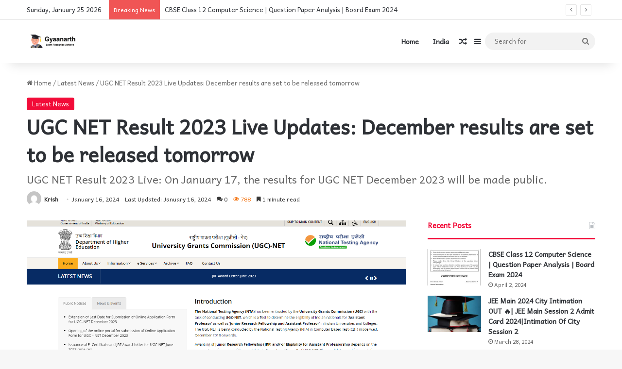

--- FILE ---
content_type: text/html; charset=UTF-8
request_url: https://news.gyaanarth.com/ugc-net-result-2023-live-updates-december-results-are-set-to-be-released-tomorrow-1460/
body_size: 33583
content:
<!DOCTYPE html>
<html lang="en-US" class="" data-skin="light">
<head>
	<meta charset="UTF-8" />
	<link rel="profile" href="https://gmpg.org/xfn/11" />
	
<meta http-equiv='x-dns-prefetch-control' content='on'>
<link rel='dns-prefetch' href='//cdnjs.cloudflare.com' />
<link rel='dns-prefetch' href='//ajax.googleapis.com' />
<link rel='dns-prefetch' href='//fonts.googleapis.com' />
<link rel='dns-prefetch' href='//fonts.gstatic.com' />
<link rel='dns-prefetch' href='//s.gravatar.com' />
<link rel='dns-prefetch' href='//www.google-analytics.com' />
<link rel='preload' as='script' href='https://ajax.googleapis.com/ajax/libs/webfont/1/webfont.js'>
<meta name='robots' content='index, follow, max-image-preview:large, max-snippet:-1, max-video-preview:-1' />

	<!-- This site is optimized with the Yoast SEO Premium plugin v19.2.1 (Yoast SEO v21.6) - https://yoast.com/wordpress/plugins/seo/ -->
	<title>UGC NET Result 2023 Live Updates: December results are set to be released tomorrow</title>
	<meta name="description" content="UGC NET Result 2023 Live: On January 17, the results for UGC NET December 2023 will be made public." />
	<link rel="canonical" href="https://news.gyaanarth.com/ugc-net-result-2023-live-updates-december-results-are-set-to-be-released-tomorrow-1460/" />
	<meta property="og:locale" content="en_US" />
	<meta property="og:type" content="article" />
	<meta property="og:title" content="UGC NET Result 2023 Live Updates: December results are set to be released tomorrow" />
	<meta property="og:description" content="UGC NET Result 2023 Live: On January 17, the results for UGC NET December 2023 will be made public." />
	<meta property="og:url" content="https://news.gyaanarth.com/ugc-net-result-2023-live-updates-december-results-are-set-to-be-released-tomorrow-1460/" />
	<meta property="og:site_name" content="Gyaanarth News" />
	<meta property="article:published_time" content="2024-01-16T14:18:49+00:00" />
	<meta property="article:modified_time" content="2024-01-16T14:27:12+00:00" />
	<meta property="og:image" content="https://news.gyaanarth.com/wp-content/uploads/2024/01/11111.png" />
	<meta property="og:image:width" content="1512" />
	<meta property="og:image:height" content="666" />
	<meta property="og:image:type" content="image/png" />
	<meta name="author" content="Krish" />
	<meta name="twitter:card" content="summary_large_image" />
	<meta name="twitter:label1" content="Written by" />
	<meta name="twitter:data1" content="Krish" />
	<meta name="twitter:label2" content="Est. reading time" />
	<meta name="twitter:data2" content="2 minutes" />
	<script type="application/ld+json" class="yoast-schema-graph">{"@context":"https://schema.org","@graph":[{"@type":"NewsArticle","@id":"https://news.gyaanarth.com/ugc-net-result-2023-live-updates-december-results-are-set-to-be-released-tomorrow-1460/#article","isPartOf":{"@id":"https://news.gyaanarth.com/ugc-net-result-2023-live-updates-december-results-are-set-to-be-released-tomorrow-1460/"},"author":{"name":"Krish","@id":"https://news.gyaanarth.com/#/schema/person/b3246e4e990113b2ac23f012f46272bb"},"headline":"UGC NET Result 2023 Live Updates: December results are set to be released tomorrow","datePublished":"2024-01-16T14:18:49+00:00","dateModified":"2024-01-16T14:27:12+00:00","mainEntityOfPage":{"@id":"https://news.gyaanarth.com/ugc-net-result-2023-live-updates-december-results-are-set-to-be-released-tomorrow-1460/"},"wordCount":358,"commentCount":0,"publisher":{"@id":"https://news.gyaanarth.com/#organization"},"image":{"@id":"https://news.gyaanarth.com/ugc-net-result-2023-live-updates-december-results-are-set-to-be-released-tomorrow-1460/#primaryimage"},"thumbnailUrl":"https://news.gyaanarth.com/wp-content/uploads/2024/01/11111.png","keywords":["UGC NET Result 2023","ugc net result 2023 answer key","ugc net result 2023 cut off","ugc net result 2023 direct link","ugc net result 2023 expected date","UGC NET Result 2023 Live","Ugc net result 2023 live updates expected","Ugc net result 2023 live updates time","UGC NET Result 2023 Live Updates: December results are set to be released tomorrow","ugc net result 2023 login","ugc net result 2023 official website"],"articleSection":["Latest News"],"inLanguage":"en-US","potentialAction":[{"@type":"CommentAction","name":"Comment","target":["https://news.gyaanarth.com/ugc-net-result-2023-live-updates-december-results-are-set-to-be-released-tomorrow-1460/#respond"]}],"copyrightYear":"2024","copyrightHolder":{"@id":"https://news.gyaanarth.com/#organization"}},{"@type":"WebPage","@id":"https://news.gyaanarth.com/ugc-net-result-2023-live-updates-december-results-are-set-to-be-released-tomorrow-1460/","url":"https://news.gyaanarth.com/ugc-net-result-2023-live-updates-december-results-are-set-to-be-released-tomorrow-1460/","name":"UGC NET Result 2023 Live Updates: December results are set to be released tomorrow","isPartOf":{"@id":"https://news.gyaanarth.com/#website"},"primaryImageOfPage":{"@id":"https://news.gyaanarth.com/ugc-net-result-2023-live-updates-december-results-are-set-to-be-released-tomorrow-1460/#primaryimage"},"image":{"@id":"https://news.gyaanarth.com/ugc-net-result-2023-live-updates-december-results-are-set-to-be-released-tomorrow-1460/#primaryimage"},"thumbnailUrl":"https://news.gyaanarth.com/wp-content/uploads/2024/01/11111.png","datePublished":"2024-01-16T14:18:49+00:00","dateModified":"2024-01-16T14:27:12+00:00","description":"UGC NET Result 2023 Live: On January 17, the results for UGC NET December 2023 will be made public.","breadcrumb":{"@id":"https://news.gyaanarth.com/ugc-net-result-2023-live-updates-december-results-are-set-to-be-released-tomorrow-1460/#breadcrumb"},"inLanguage":"en-US","potentialAction":[{"@type":"ReadAction","target":["https://news.gyaanarth.com/ugc-net-result-2023-live-updates-december-results-are-set-to-be-released-tomorrow-1460/"]}]},{"@type":"ImageObject","inLanguage":"en-US","@id":"https://news.gyaanarth.com/ugc-net-result-2023-live-updates-december-results-are-set-to-be-released-tomorrow-1460/#primaryimage","url":"https://news.gyaanarth.com/wp-content/uploads/2024/01/11111.png","contentUrl":"https://news.gyaanarth.com/wp-content/uploads/2024/01/11111.png","width":1512,"height":666,"caption":"UGC NET Result 2023 Live Updates: December results are set to be released tomorrow"},{"@type":"BreadcrumbList","@id":"https://news.gyaanarth.com/ugc-net-result-2023-live-updates-december-results-are-set-to-be-released-tomorrow-1460/#breadcrumb","itemListElement":[{"@type":"ListItem","position":1,"name":"Home","item":"https://news.gyaanarth.com/"},{"@type":"ListItem","position":2,"name":"UGC NET Result 2023 Live Updates: December results are set to be released tomorrow"}]},{"@type":"WebSite","@id":"https://news.gyaanarth.com/#website","url":"https://news.gyaanarth.com/","name":"Gyaanarth News","description":"","publisher":{"@id":"https://news.gyaanarth.com/#organization"},"potentialAction":[{"@type":"SearchAction","target":{"@type":"EntryPoint","urlTemplate":"https://news.gyaanarth.com/?s={search_term_string}"},"query-input":"required name=search_term_string"}],"inLanguage":"en-US"},{"@type":"Organization","@id":"https://news.gyaanarth.com/#organization","name":"Gyaanarth News","alternateName":"Gyaanarth News","url":"https://news.gyaanarth.com/","logo":{"@type":"ImageObject","inLanguage":"en-US","@id":"https://news.gyaanarth.com/#/schema/logo/image/","url":"https://news.gyaanarth.com/wp-content/uploads/2023/11/cropped-gyaanarth-logo.webp","contentUrl":"https://news.gyaanarth.com/wp-content/uploads/2023/11/cropped-gyaanarth-logo.webp","width":512,"height":512,"caption":"Gyaanarth News"},"image":{"@id":"https://news.gyaanarth.com/#/schema/logo/image/"}},{"@type":"Person","@id":"https://news.gyaanarth.com/#/schema/person/b3246e4e990113b2ac23f012f46272bb","name":"Krish","image":{"@type":"ImageObject","inLanguage":"en-US","@id":"https://news.gyaanarth.com/#/schema/person/image/","url":"https://secure.gravatar.com/avatar/a863eaedbc690d9a5860eadaff42b80e?s=96&d=mm&r=g","contentUrl":"https://secure.gravatar.com/avatar/a863eaedbc690d9a5860eadaff42b80e?s=96&d=mm&r=g","caption":"Krish"},"url":"https://news.gyaanarth.com/author/krish/"}]}</script>
	<!-- / Yoast SEO Premium plugin. -->


<link rel='dns-prefetch' href='//www.googletagmanager.com' />
<link rel="alternate" type="application/rss+xml" title="Gyaanarth News &raquo; Feed" href="https://news.gyaanarth.com/feed/" />
<link rel="alternate" type="application/rss+xml" title="Gyaanarth News &raquo; Comments Feed" href="https://news.gyaanarth.com/comments/feed/" />
<link rel="alternate" type="application/rss+xml" title="Gyaanarth News &raquo; UGC NET Result 2023 Live Updates: December results are set to be released tomorrow Comments Feed" href="https://news.gyaanarth.com/ugc-net-result-2023-live-updates-december-results-are-set-to-be-released-tomorrow-1460/feed/" />

		<style type="text/css">
			:root{				
			--tie-preset-gradient-1: linear-gradient(135deg, rgba(6, 147, 227, 1) 0%, rgb(155, 81, 224) 100%);
			--tie-preset-gradient-2: linear-gradient(135deg, rgb(122, 220, 180) 0%, rgb(0, 208, 130) 100%);
			--tie-preset-gradient-3: linear-gradient(135deg, rgba(252, 185, 0, 1) 0%, rgba(255, 105, 0, 1) 100%);
			--tie-preset-gradient-4: linear-gradient(135deg, rgba(255, 105, 0, 1) 0%, rgb(207, 46, 46) 100%);
			--tie-preset-gradient-5: linear-gradient(135deg, rgb(238, 238, 238) 0%, rgb(169, 184, 195) 100%);
			--tie-preset-gradient-6: linear-gradient(135deg, rgb(74, 234, 220) 0%, rgb(151, 120, 209) 20%, rgb(207, 42, 186) 40%, rgb(238, 44, 130) 60%, rgb(251, 105, 98) 80%, rgb(254, 248, 76) 100%);
			--tie-preset-gradient-7: linear-gradient(135deg, rgb(255, 206, 236) 0%, rgb(152, 150, 240) 100%);
			--tie-preset-gradient-8: linear-gradient(135deg, rgb(254, 205, 165) 0%, rgb(254, 45, 45) 50%, rgb(107, 0, 62) 100%);
			--tie-preset-gradient-9: linear-gradient(135deg, rgb(255, 203, 112) 0%, rgb(199, 81, 192) 50%, rgb(65, 88, 208) 100%);
			--tie-preset-gradient-10: linear-gradient(135deg, rgb(255, 245, 203) 0%, rgb(182, 227, 212) 50%, rgb(51, 167, 181) 100%);
			--tie-preset-gradient-11: linear-gradient(135deg, rgb(202, 248, 128) 0%, rgb(113, 206, 126) 100%);
			--tie-preset-gradient-12: linear-gradient(135deg, rgb(2, 3, 129) 0%, rgb(40, 116, 252) 100%);
			--tie-preset-gradient-13: linear-gradient(135deg, #4D34FA, #ad34fa);
			--tie-preset-gradient-14: linear-gradient(135deg, #0057FF, #31B5FF);
			--tie-preset-gradient-15: linear-gradient(135deg, #FF007A, #FF81BD);
			--tie-preset-gradient-16: linear-gradient(135deg, #14111E, #4B4462);
			--tie-preset-gradient-17: linear-gradient(135deg, #F32758, #FFC581);

			
					--main-nav-background: #FFFFFF;
					--main-nav-secondry-background: rgba(0,0,0,0.03);
					--main-nav-primary-color: #0088ff;
					--main-nav-contrast-primary-color: #FFFFFF;
					--main-nav-text-color: #2c2f34;
					--main-nav-secondry-text-color: rgba(0,0,0,0.5);
					--main-nav-main-border-color: rgba(0,0,0,0.1);
					--main-nav-secondry-border-color: rgba(0,0,0,0.08);
				--tie-buttons-radius: 100px;--tie-buttons-color: #f20a37;--tie-buttons-text: #ffffff;--tie-buttons-hover-color: #c00005;--tie-buttons-hover-text: #FFFFFF;
			}
		</style>
	<link rel="alternate" type="application/rss+xml" title="Gyaanarth News &raquo; Stories Feed" href="https://news.gyaanarth.com/web-stories/feed/"><meta name="viewport" content="width=device-width, initial-scale=1.0" /><script type="text/javascript">
/* <![CDATA[ */
window._wpemojiSettings = {"baseUrl":"https:\/\/s.w.org\/images\/core\/emoji\/14.0.0\/72x72\/","ext":".png","svgUrl":"https:\/\/s.w.org\/images\/core\/emoji\/14.0.0\/svg\/","svgExt":".svg","source":{"concatemoji":"https:\/\/news.gyaanarth.com\/wp-includes\/js\/wp-emoji-release.min.js?ver=6.4.7"}};
/*! This file is auto-generated */
!function(i,n){var o,s,e;function c(e){try{var t={supportTests:e,timestamp:(new Date).valueOf()};sessionStorage.setItem(o,JSON.stringify(t))}catch(e){}}function p(e,t,n){e.clearRect(0,0,e.canvas.width,e.canvas.height),e.fillText(t,0,0);var t=new Uint32Array(e.getImageData(0,0,e.canvas.width,e.canvas.height).data),r=(e.clearRect(0,0,e.canvas.width,e.canvas.height),e.fillText(n,0,0),new Uint32Array(e.getImageData(0,0,e.canvas.width,e.canvas.height).data));return t.every(function(e,t){return e===r[t]})}function u(e,t,n){switch(t){case"flag":return n(e,"\ud83c\udff3\ufe0f\u200d\u26a7\ufe0f","\ud83c\udff3\ufe0f\u200b\u26a7\ufe0f")?!1:!n(e,"\ud83c\uddfa\ud83c\uddf3","\ud83c\uddfa\u200b\ud83c\uddf3")&&!n(e,"\ud83c\udff4\udb40\udc67\udb40\udc62\udb40\udc65\udb40\udc6e\udb40\udc67\udb40\udc7f","\ud83c\udff4\u200b\udb40\udc67\u200b\udb40\udc62\u200b\udb40\udc65\u200b\udb40\udc6e\u200b\udb40\udc67\u200b\udb40\udc7f");case"emoji":return!n(e,"\ud83e\udef1\ud83c\udffb\u200d\ud83e\udef2\ud83c\udfff","\ud83e\udef1\ud83c\udffb\u200b\ud83e\udef2\ud83c\udfff")}return!1}function f(e,t,n){var r="undefined"!=typeof WorkerGlobalScope&&self instanceof WorkerGlobalScope?new OffscreenCanvas(300,150):i.createElement("canvas"),a=r.getContext("2d",{willReadFrequently:!0}),o=(a.textBaseline="top",a.font="600 32px Arial",{});return e.forEach(function(e){o[e]=t(a,e,n)}),o}function t(e){var t=i.createElement("script");t.src=e,t.defer=!0,i.head.appendChild(t)}"undefined"!=typeof Promise&&(o="wpEmojiSettingsSupports",s=["flag","emoji"],n.supports={everything:!0,everythingExceptFlag:!0},e=new Promise(function(e){i.addEventListener("DOMContentLoaded",e,{once:!0})}),new Promise(function(t){var n=function(){try{var e=JSON.parse(sessionStorage.getItem(o));if("object"==typeof e&&"number"==typeof e.timestamp&&(new Date).valueOf()<e.timestamp+604800&&"object"==typeof e.supportTests)return e.supportTests}catch(e){}return null}();if(!n){if("undefined"!=typeof Worker&&"undefined"!=typeof OffscreenCanvas&&"undefined"!=typeof URL&&URL.createObjectURL&&"undefined"!=typeof Blob)try{var e="postMessage("+f.toString()+"("+[JSON.stringify(s),u.toString(),p.toString()].join(",")+"));",r=new Blob([e],{type:"text/javascript"}),a=new Worker(URL.createObjectURL(r),{name:"wpTestEmojiSupports"});return void(a.onmessage=function(e){c(n=e.data),a.terminate(),t(n)})}catch(e){}c(n=f(s,u,p))}t(n)}).then(function(e){for(var t in e)n.supports[t]=e[t],n.supports.everything=n.supports.everything&&n.supports[t],"flag"!==t&&(n.supports.everythingExceptFlag=n.supports.everythingExceptFlag&&n.supports[t]);n.supports.everythingExceptFlag=n.supports.everythingExceptFlag&&!n.supports.flag,n.DOMReady=!1,n.readyCallback=function(){n.DOMReady=!0}}).then(function(){return e}).then(function(){var e;n.supports.everything||(n.readyCallback(),(e=n.source||{}).concatemoji?t(e.concatemoji):e.wpemoji&&e.twemoji&&(t(e.twemoji),t(e.wpemoji)))}))}((window,document),window._wpemojiSettings);
/* ]]> */
</script>
<style id='wp-emoji-styles-inline-css' type='text/css'>

	img.wp-smiley, img.emoji {
		display: inline !important;
		border: none !important;
		box-shadow: none !important;
		height: 1em !important;
		width: 1em !important;
		margin: 0 0.07em !important;
		vertical-align: -0.1em !important;
		background: none !important;
		padding: 0 !important;
	}
</style>
<style id='global-styles-inline-css' type='text/css'>
body{--wp--preset--color--black: #000000;--wp--preset--color--cyan-bluish-gray: #abb8c3;--wp--preset--color--white: #ffffff;--wp--preset--color--pale-pink: #f78da7;--wp--preset--color--vivid-red: #cf2e2e;--wp--preset--color--luminous-vivid-orange: #ff6900;--wp--preset--color--luminous-vivid-amber: #fcb900;--wp--preset--color--light-green-cyan: #7bdcb5;--wp--preset--color--vivid-green-cyan: #00d084;--wp--preset--color--pale-cyan-blue: #8ed1fc;--wp--preset--color--vivid-cyan-blue: #0693e3;--wp--preset--color--vivid-purple: #9b51e0;--wp--preset--gradient--vivid-cyan-blue-to-vivid-purple: linear-gradient(135deg,rgba(6,147,227,1) 0%,rgb(155,81,224) 100%);--wp--preset--gradient--light-green-cyan-to-vivid-green-cyan: linear-gradient(135deg,rgb(122,220,180) 0%,rgb(0,208,130) 100%);--wp--preset--gradient--luminous-vivid-amber-to-luminous-vivid-orange: linear-gradient(135deg,rgba(252,185,0,1) 0%,rgba(255,105,0,1) 100%);--wp--preset--gradient--luminous-vivid-orange-to-vivid-red: linear-gradient(135deg,rgba(255,105,0,1) 0%,rgb(207,46,46) 100%);--wp--preset--gradient--very-light-gray-to-cyan-bluish-gray: linear-gradient(135deg,rgb(238,238,238) 0%,rgb(169,184,195) 100%);--wp--preset--gradient--cool-to-warm-spectrum: linear-gradient(135deg,rgb(74,234,220) 0%,rgb(151,120,209) 20%,rgb(207,42,186) 40%,rgb(238,44,130) 60%,rgb(251,105,98) 80%,rgb(254,248,76) 100%);--wp--preset--gradient--blush-light-purple: linear-gradient(135deg,rgb(255,206,236) 0%,rgb(152,150,240) 100%);--wp--preset--gradient--blush-bordeaux: linear-gradient(135deg,rgb(254,205,165) 0%,rgb(254,45,45) 50%,rgb(107,0,62) 100%);--wp--preset--gradient--luminous-dusk: linear-gradient(135deg,rgb(255,203,112) 0%,rgb(199,81,192) 50%,rgb(65,88,208) 100%);--wp--preset--gradient--pale-ocean: linear-gradient(135deg,rgb(255,245,203) 0%,rgb(182,227,212) 50%,rgb(51,167,181) 100%);--wp--preset--gradient--electric-grass: linear-gradient(135deg,rgb(202,248,128) 0%,rgb(113,206,126) 100%);--wp--preset--gradient--midnight: linear-gradient(135deg,rgb(2,3,129) 0%,rgb(40,116,252) 100%);--wp--preset--font-size--small: 13px;--wp--preset--font-size--medium: 20px;--wp--preset--font-size--large: 36px;--wp--preset--font-size--x-large: 42px;--wp--preset--spacing--20: 0.44rem;--wp--preset--spacing--30: 0.67rem;--wp--preset--spacing--40: 1rem;--wp--preset--spacing--50: 1.5rem;--wp--preset--spacing--60: 2.25rem;--wp--preset--spacing--70: 3.38rem;--wp--preset--spacing--80: 5.06rem;--wp--preset--shadow--natural: 6px 6px 9px rgba(0, 0, 0, 0.2);--wp--preset--shadow--deep: 12px 12px 50px rgba(0, 0, 0, 0.4);--wp--preset--shadow--sharp: 6px 6px 0px rgba(0, 0, 0, 0.2);--wp--preset--shadow--outlined: 6px 6px 0px -3px rgba(255, 255, 255, 1), 6px 6px rgba(0, 0, 0, 1);--wp--preset--shadow--crisp: 6px 6px 0px rgba(0, 0, 0, 1);}:where(.is-layout-flex){gap: 0.5em;}:where(.is-layout-grid){gap: 0.5em;}body .is-layout-flow > .alignleft{float: left;margin-inline-start: 0;margin-inline-end: 2em;}body .is-layout-flow > .alignright{float: right;margin-inline-start: 2em;margin-inline-end: 0;}body .is-layout-flow > .aligncenter{margin-left: auto !important;margin-right: auto !important;}body .is-layout-constrained > .alignleft{float: left;margin-inline-start: 0;margin-inline-end: 2em;}body .is-layout-constrained > .alignright{float: right;margin-inline-start: 2em;margin-inline-end: 0;}body .is-layout-constrained > .aligncenter{margin-left: auto !important;margin-right: auto !important;}body .is-layout-constrained > :where(:not(.alignleft):not(.alignright):not(.alignfull)){max-width: var(--wp--style--global--content-size);margin-left: auto !important;margin-right: auto !important;}body .is-layout-constrained > .alignwide{max-width: var(--wp--style--global--wide-size);}body .is-layout-flex{display: flex;}body .is-layout-flex{flex-wrap: wrap;align-items: center;}body .is-layout-flex > *{margin: 0;}body .is-layout-grid{display: grid;}body .is-layout-grid > *{margin: 0;}:where(.wp-block-columns.is-layout-flex){gap: 2em;}:where(.wp-block-columns.is-layout-grid){gap: 2em;}:where(.wp-block-post-template.is-layout-flex){gap: 1.25em;}:where(.wp-block-post-template.is-layout-grid){gap: 1.25em;}.has-black-color{color: var(--wp--preset--color--black) !important;}.has-cyan-bluish-gray-color{color: var(--wp--preset--color--cyan-bluish-gray) !important;}.has-white-color{color: var(--wp--preset--color--white) !important;}.has-pale-pink-color{color: var(--wp--preset--color--pale-pink) !important;}.has-vivid-red-color{color: var(--wp--preset--color--vivid-red) !important;}.has-luminous-vivid-orange-color{color: var(--wp--preset--color--luminous-vivid-orange) !important;}.has-luminous-vivid-amber-color{color: var(--wp--preset--color--luminous-vivid-amber) !important;}.has-light-green-cyan-color{color: var(--wp--preset--color--light-green-cyan) !important;}.has-vivid-green-cyan-color{color: var(--wp--preset--color--vivid-green-cyan) !important;}.has-pale-cyan-blue-color{color: var(--wp--preset--color--pale-cyan-blue) !important;}.has-vivid-cyan-blue-color{color: var(--wp--preset--color--vivid-cyan-blue) !important;}.has-vivid-purple-color{color: var(--wp--preset--color--vivid-purple) !important;}.has-black-background-color{background-color: var(--wp--preset--color--black) !important;}.has-cyan-bluish-gray-background-color{background-color: var(--wp--preset--color--cyan-bluish-gray) !important;}.has-white-background-color{background-color: var(--wp--preset--color--white) !important;}.has-pale-pink-background-color{background-color: var(--wp--preset--color--pale-pink) !important;}.has-vivid-red-background-color{background-color: var(--wp--preset--color--vivid-red) !important;}.has-luminous-vivid-orange-background-color{background-color: var(--wp--preset--color--luminous-vivid-orange) !important;}.has-luminous-vivid-amber-background-color{background-color: var(--wp--preset--color--luminous-vivid-amber) !important;}.has-light-green-cyan-background-color{background-color: var(--wp--preset--color--light-green-cyan) !important;}.has-vivid-green-cyan-background-color{background-color: var(--wp--preset--color--vivid-green-cyan) !important;}.has-pale-cyan-blue-background-color{background-color: var(--wp--preset--color--pale-cyan-blue) !important;}.has-vivid-cyan-blue-background-color{background-color: var(--wp--preset--color--vivid-cyan-blue) !important;}.has-vivid-purple-background-color{background-color: var(--wp--preset--color--vivid-purple) !important;}.has-black-border-color{border-color: var(--wp--preset--color--black) !important;}.has-cyan-bluish-gray-border-color{border-color: var(--wp--preset--color--cyan-bluish-gray) !important;}.has-white-border-color{border-color: var(--wp--preset--color--white) !important;}.has-pale-pink-border-color{border-color: var(--wp--preset--color--pale-pink) !important;}.has-vivid-red-border-color{border-color: var(--wp--preset--color--vivid-red) !important;}.has-luminous-vivid-orange-border-color{border-color: var(--wp--preset--color--luminous-vivid-orange) !important;}.has-luminous-vivid-amber-border-color{border-color: var(--wp--preset--color--luminous-vivid-amber) !important;}.has-light-green-cyan-border-color{border-color: var(--wp--preset--color--light-green-cyan) !important;}.has-vivid-green-cyan-border-color{border-color: var(--wp--preset--color--vivid-green-cyan) !important;}.has-pale-cyan-blue-border-color{border-color: var(--wp--preset--color--pale-cyan-blue) !important;}.has-vivid-cyan-blue-border-color{border-color: var(--wp--preset--color--vivid-cyan-blue) !important;}.has-vivid-purple-border-color{border-color: var(--wp--preset--color--vivid-purple) !important;}.has-vivid-cyan-blue-to-vivid-purple-gradient-background{background: var(--wp--preset--gradient--vivid-cyan-blue-to-vivid-purple) !important;}.has-light-green-cyan-to-vivid-green-cyan-gradient-background{background: var(--wp--preset--gradient--light-green-cyan-to-vivid-green-cyan) !important;}.has-luminous-vivid-amber-to-luminous-vivid-orange-gradient-background{background: var(--wp--preset--gradient--luminous-vivid-amber-to-luminous-vivid-orange) !important;}.has-luminous-vivid-orange-to-vivid-red-gradient-background{background: var(--wp--preset--gradient--luminous-vivid-orange-to-vivid-red) !important;}.has-very-light-gray-to-cyan-bluish-gray-gradient-background{background: var(--wp--preset--gradient--very-light-gray-to-cyan-bluish-gray) !important;}.has-cool-to-warm-spectrum-gradient-background{background: var(--wp--preset--gradient--cool-to-warm-spectrum) !important;}.has-blush-light-purple-gradient-background{background: var(--wp--preset--gradient--blush-light-purple) !important;}.has-blush-bordeaux-gradient-background{background: var(--wp--preset--gradient--blush-bordeaux) !important;}.has-luminous-dusk-gradient-background{background: var(--wp--preset--gradient--luminous-dusk) !important;}.has-pale-ocean-gradient-background{background: var(--wp--preset--gradient--pale-ocean) !important;}.has-electric-grass-gradient-background{background: var(--wp--preset--gradient--electric-grass) !important;}.has-midnight-gradient-background{background: var(--wp--preset--gradient--midnight) !important;}.has-small-font-size{font-size: var(--wp--preset--font-size--small) !important;}.has-medium-font-size{font-size: var(--wp--preset--font-size--medium) !important;}.has-large-font-size{font-size: var(--wp--preset--font-size--large) !important;}.has-x-large-font-size{font-size: var(--wp--preset--font-size--x-large) !important;}
.wp-block-navigation a:where(:not(.wp-element-button)){color: inherit;}
:where(.wp-block-post-template.is-layout-flex){gap: 1.25em;}:where(.wp-block-post-template.is-layout-grid){gap: 1.25em;}
:where(.wp-block-columns.is-layout-flex){gap: 2em;}:where(.wp-block-columns.is-layout-grid){gap: 2em;}
.wp-block-pullquote{font-size: 1.5em;line-height: 1.6;}
</style>
<link rel='stylesheet' id='contact-form-7-css' href='https://news.gyaanarth.com/wp-content/plugins/contact-form-7/includes/css/styles.css?ver=5.9.2' type='text/css' media='all' />
<link rel='stylesheet' id='elb-theme-light-alt-css' href='https://news.gyaanarth.com/wp-content/plugins/easy-liveblogs/assets/css/themes/light-alt.css?ver=2.3.5' type='text/css' media='all' />
<link rel='stylesheet' id='notix-css' href='https://news.gyaanarth.com/wp-content/plugins/notix-web-push-notifications/public/css/notix-public.css?ver=1.2.1' type='text/css' media='all' />
<link rel='stylesheet' id='taqyeem-buttons-style-css' href='https://news.gyaanarth.com/wp-content/plugins/taqyeem-buttons/assets/style.css?ver=6.4.7' type='text/css' media='all' />
<link rel='stylesheet' id='elementor-frontend-css' href='https://news.gyaanarth.com/wp-content/plugins/elementor/assets/css/frontend-lite.min.css?ver=3.20.1' type='text/css' media='all' />
<link rel='stylesheet' id='swiper-css' href='https://news.gyaanarth.com/wp-content/plugins/elementor/assets/lib/swiper/v8/css/swiper.min.css?ver=8.4.5' type='text/css' media='all' />
<link rel='stylesheet' id='elementor-post-1016-css' href='https://news.gyaanarth.com/wp-content/uploads/elementor/css/post-1016.css?ver=1741981043' type='text/css' media='all' />
<link rel='stylesheet' id='elementor-global-css' href='https://news.gyaanarth.com/wp-content/uploads/elementor/css/global.css?ver=1741981136' type='text/css' media='all' />
<link rel='stylesheet' id='elementor-post-1460-css' href='https://news.gyaanarth.com/wp-content/uploads/elementor/css/post-1460.css?ver=1741993940' type='text/css' media='all' />
<link rel='stylesheet' id='tie-css-base-css' href='https://news.gyaanarth.com/wp-content/themes/jannah/assets/css/base.min.css?ver=7.0.3' type='text/css' media='all' />
<link rel='stylesheet' id='tie-css-styles-css' href='https://news.gyaanarth.com/wp-content/themes/jannah/assets/css/style.min.css?ver=7.0.3' type='text/css' media='all' />
<link rel='stylesheet' id='tie-css-widgets-css' href='https://news.gyaanarth.com/wp-content/themes/jannah/assets/css/widgets.min.css?ver=7.0.3' type='text/css' media='all' />
<link rel='stylesheet' id='tie-css-helpers-css' href='https://news.gyaanarth.com/wp-content/themes/jannah/assets/css/helpers.min.css?ver=7.0.3' type='text/css' media='all' />
<link rel='stylesheet' id='tie-fontawesome5-css' href='https://news.gyaanarth.com/wp-content/themes/jannah/assets/css/fontawesome.css?ver=7.0.3' type='text/css' media='all' />
<link rel='stylesheet' id='tie-css-ilightbox-css' href='https://news.gyaanarth.com/wp-content/themes/jannah/assets/ilightbox/dark-skin/skin.css?ver=7.0.3' type='text/css' media='all' />
<link rel='stylesheet' id='tie-css-shortcodes-css' href='https://news.gyaanarth.com/wp-content/themes/jannah/assets/css/plugins/shortcodes.min.css?ver=7.0.3' type='text/css' media='all' />
<link rel='stylesheet' id='tie-css-single-css' href='https://news.gyaanarth.com/wp-content/themes/jannah/assets/css/single.min.css?ver=7.0.3' type='text/css' media='all' />
<link rel='stylesheet' id='tie-css-print-css' href='https://news.gyaanarth.com/wp-content/themes/jannah/assets/css/print.css?ver=7.0.3' type='text/css' media='print' />
<link rel='stylesheet' id='taqyeem-styles-css' href='https://news.gyaanarth.com/wp-content/themes/jannah/assets/css/plugins/taqyeem.min.css?ver=7.0.3' type='text/css' media='all' />
<link rel='stylesheet' id='tie-theme-child-css-css' href='https://news.gyaanarth.com/wp-content/themes/jannah-child/style.css?ver=6.4.7' type='text/css' media='all' />
<link rel='stylesheet' id='eael-general-css' href='https://news.gyaanarth.com/wp-content/plugins/essential-addons-for-elementor-lite/assets/front-end/css/view/general.min.css?ver=5.9' type='text/css' media='all' />
<style id='eael-general-inline-css' type='text/css'>
.wf-active body{font-family: 'Andika';}.wf-active .logo-text,.wf-active h1,.wf-active h2,.wf-active h3,.wf-active h4,.wf-active h5,.wf-active h6,.wf-active .the-subtitle{font-family: 'Andika';}.wf-active #main-nav .main-menu > ul > li > a{font-family: 'Andika';}:root:root{--brand-color: #f20a37;--dark-brand-color: #c00005;--bright-color: #FFFFFF;--base-color: #2c2f34;}#reading-position-indicator{box-shadow: 0 0 10px rgba( 242,10,55,0.7);}:root:root{--brand-color: #f20a37;--dark-brand-color: #c00005;--bright-color: #FFFFFF;--base-color: #2c2f34;}#reading-position-indicator{box-shadow: 0 0 10px rgba( 242,10,55,0.7);}#header-notification-bar{background: var( --tie-preset-gradient-8 );}.main-nav,.search-in-main-nav{--main-nav-primary-color: #f20a37;--tie-buttons-color: #f20a37;--tie-buttons-border-color: #f20a37;--tie-buttons-text: #FFFFFF;--tie-buttons-hover-color: #d40019;}#main-nav .mega-links-head:after,#main-nav .cats-horizontal a.is-active,#main-nav .cats-horizontal a:hover,#main-nav .spinner > div{background-color: #f20a37;}#main-nav .menu ul li:hover > a,#main-nav .menu ul li.current-menu-item:not(.mega-link-column) > a,#main-nav .components a:hover,#main-nav .components > li:hover > a,#main-nav #search-submit:hover,#main-nav .cats-vertical a.is-active,#main-nav .cats-vertical a:hover,#main-nav .mega-menu .post-meta a:hover,#main-nav .mega-menu .post-box-title a:hover,#autocomplete-suggestions.search-in-main-nav a:hover,#main-nav .spinner-circle:after{color: #f20a37;}#main-nav .menu > li.tie-current-menu > a,#main-nav .menu > li:hover > a,.theme-header #main-nav .mega-menu .cats-horizontal a.is-active,.theme-header #main-nav .mega-menu .cats-horizontal a:hover{color: #FFFFFF;}#main-nav .menu > li.tie-current-menu > a:before,#main-nav .menu > li:hover > a:before{border-top-color: #FFFFFF;}#the-post .entry-content a:not(.shortc-button):hover{color: #f20a37 !important;}#tie-body .sidebar .widget-title{border-color: #f20a37;color: #f20a37;}.tie-cat-2,.tie-cat-item-2 > span{background-color:#e67e22 !important;color:#FFFFFF !important;}.tie-cat-2:after{border-top-color:#e67e22 !important;}.tie-cat-2:hover{background-color:#c86004 !important;}.tie-cat-2:hover:after{border-top-color:#c86004 !important;}.tie-cat-9,.tie-cat-item-9 > span{background-color:#2ecc71 !important;color:#FFFFFF !important;}.tie-cat-9:after{border-top-color:#2ecc71 !important;}.tie-cat-9:hover{background-color:#10ae53 !important;}.tie-cat-9:hover:after{border-top-color:#10ae53 !important;}.tie-cat-13,.tie-cat-item-13 > span{background-color:#9b59b6 !important;color:#FFFFFF !important;}.tie-cat-13:after{border-top-color:#9b59b6 !important;}.tie-cat-13:hover{background-color:#7d3b98 !important;}.tie-cat-13:hover:after{border-top-color:#7d3b98 !important;}.tie-cat-16,.tie-cat-item-16 > span{background-color:#34495e !important;color:#FFFFFF !important;}.tie-cat-16:after{border-top-color:#34495e !important;}.tie-cat-16:hover{background-color:#162b40 !important;}.tie-cat-16:hover:after{border-top-color:#162b40 !important;}.tie-cat-18,.tie-cat-item-18 > span{background-color:#795548 !important;color:#FFFFFF !important;}.tie-cat-18:after{border-top-color:#795548 !important;}.tie-cat-18:hover{background-color:#5b372a !important;}.tie-cat-18:hover:after{border-top-color:#5b372a !important;}.tie-cat-20,.tie-cat-item-20 > span{background-color:#4CAF50 !important;color:#FFFFFF !important;}.tie-cat-20:after{border-top-color:#4CAF50 !important;}.tie-cat-20:hover{background-color:#2e9132 !important;}.tie-cat-20:hover:after{border-top-color:#2e9132 !important;}.meta-views.meta-item .tie-icon-fire:before{content: "\f06e" !important;}.tie-insta-header {margin-bottom: 15px;}.tie-insta-avatar a {width: 70px;height: 70px;display: block;position: relative;float: left;margin-right: 15px;margin-bottom: 15px;}.tie-insta-avatar a:before {content: "";position: absolute;width: calc(100% + 6px);height: calc(100% + 6px);left: -3px;top: -3px;border-radius: 50%;background: #d6249f;background: radial-gradient(circle at 30% 107%,#fdf497 0%,#fdf497 5%,#fd5949 45%,#d6249f 60%,#285AEB 90%);}.tie-insta-avatar a:after {position: absolute;content: "";width: calc(100% + 3px);height: calc(100% + 3px);left: -2px;top: -2px;border-radius: 50%;background: #fff;}.dark-skin .tie-insta-avatar a:after {background: #27292d;}.tie-insta-avatar img {border-radius: 50%;position: relative;z-index: 2;transition: all 0.25s;}.tie-insta-avatar img:hover {box-shadow: 0px 0px 15px 0 #6b54c6;}.tie-insta-info {font-size: 1.3em;font-weight: bold;margin-bottom: 5px;}.web-stories-list{position: relative;z-index: 1;}.mag-box .web-stories-list {margin-bottom: 10px;margin-top: 10px;}.web-stories-list__story-poster:after {transition: opacity 0.2s;}.web-stories-list__story:hover .web-stories-list__story-poster:after {opacity: 0.6;}.web-stories-list.is-view-type-carousel .web-stories-list__story,.web-stories-list.is-view-type-grid .web-stories-list__story{min-width: 0 !important;}.is-view-type-circles.is-carousel .web-stories-list__inner-wrapper .web-stories-list__story:not(.visible){height: var(--ws-circle-size);overflow: hidden;}.web-stories-list-block.is-carousel .web-stories-list__story:not(.glider-slide){visibility: hidden;}.is-view-type-list .web-stories-list__inner-wrapper{display: flex;flex-wrap: wrap;}.is-view-type-list .web-stories-list__inner-wrapper > * {flex: 0 0 49%;margin: 0 0.5%;}@media (min-width: 676px) {.is-view-type-carousel .web-stories-list__carousel:not(.glider){height: 277px;}}
</style>
<link crossorigin="anonymous" rel='stylesheet' id='google-fonts-1-css' href='https://fonts.googleapis.com/css?family=Roboto%3A100%2C100italic%2C200%2C200italic%2C300%2C300italic%2C400%2C400italic%2C500%2C500italic%2C600%2C600italic%2C700%2C700italic%2C800%2C800italic%2C900%2C900italic%7CRoboto+Slab%3A100%2C100italic%2C200%2C200italic%2C300%2C300italic%2C400%2C400italic%2C500%2C500italic%2C600%2C600italic%2C700%2C700italic%2C800%2C800italic%2C900%2C900italic&#038;display=swap&#038;ver=6.4.7' type='text/css' media='all' />
<link rel="preconnect" href="https://fonts.gstatic.com/" crossorigin><script type="text/javascript" data-no-optimize="1" data-cfasync="false" src="https://news.gyaanarth.com/wp-includes/js/jquery/jquery.min.js?ver=3.7.1" id="jquery-core-js"></script>
<script type="text/javascript" src="https://news.gyaanarth.com/wp-includes/js/jquery/jquery-migrate.min.js?ver=3.4.1" id="jquery-migrate-js"></script>
<script type="text/javascript" id="elb-js-extra">
/* <![CDATA[ */
var elb = {"datetime_format":"datetime","locale":"en_US","interval":"30","new_post_msg":"There is %s update.","new_posts_msg":"There are %s updates.","now_more_posts":"That's it."};
/* ]]> */
</script>
<script type="text/javascript" src="https://news.gyaanarth.com/wp-content/plugins/easy-liveblogs/assets/js/easy-liveblogs.js?ver=2.3.5" id="elb-js"></script>
<script type="text/javascript" src="https://news.gyaanarth.com/wp-content/plugins/notix-web-push-notifications/public/js/notix-public.js?ver=1.2.1" id="notix-js"></script>

<!-- Google tag (gtag.js) snippet added by Site Kit -->
<!-- Google Analytics snippet added by Site Kit -->
<script type="text/javascript" src="https://www.googletagmanager.com/gtag/js?id=GT-MKRC8LD" id="google_gtagjs-js" async></script>
<script type="text/javascript" id="google_gtagjs-js-after">
/* <![CDATA[ */
window.dataLayer = window.dataLayer || [];function gtag(){dataLayer.push(arguments);}
gtag("set","linker",{"domains":["news.gyaanarth.com"]});
gtag("js", new Date());
gtag("set", "developer_id.dZTNiMT", true);
gtag("config", "GT-MKRC8LD");
/* ]]> */
</script>
<link rel="https://api.w.org/" href="https://news.gyaanarth.com/wp-json/" /><link rel="alternate" type="application/json" href="https://news.gyaanarth.com/wp-json/wp/v2/posts/1460" /><link rel="EditURI" type="application/rsd+xml" title="RSD" href="https://news.gyaanarth.com/xmlrpc.php?rsd" />
<meta name="generator" content="WordPress 6.4.7" />
<link rel='shortlink' href='https://news.gyaanarth.com/?p=1460' />
<link rel="alternate" type="application/json+oembed" href="https://news.gyaanarth.com/wp-json/oembed/1.0/embed?url=https%3A%2F%2Fnews.gyaanarth.com%2Fugc-net-result-2023-live-updates-december-results-are-set-to-be-released-tomorrow-1460%2F" />
<link rel="alternate" type="text/xml+oembed" href="https://news.gyaanarth.com/wp-json/oembed/1.0/embed?url=https%3A%2F%2Fnews.gyaanarth.com%2Fugc-net-result-2023-live-updates-december-results-are-set-to-be-released-tomorrow-1460%2F&#038;format=xml" />
<meta name="generator" content="Site Kit by Google 1.170.0" /><script id="script">
    const ntxs = document.createElement("script");
    ntxs.src = "https://notix.io/ent/current/enot.min.js";
    ntxs.onload = (sdk) => {
        sdk.startInstall({
            sw: {
                url: "https://news.gyaanarth.com/wp-content/plugins/notix-web-push-notifications/public/sw.enot.js"
            },
            appId: "100665229656ace85990fd52ad6e00a",
            loadSettings: true
        })
    };
    document.head.append(ntxs);
</script><script type='text/javascript'>
/* <![CDATA[ */
var taqyeem = {"ajaxurl":"https://news.gyaanarth.com/wp-admin/admin-ajax.php" , "your_rating":"Your Rating:"};
/* ]]> */
</script>

<meta http-equiv="X-UA-Compatible" content="IE=edge">
<meta name="theme-color" content="#f20a37" /><meta name="generator" content="Elementor 3.20.1; features: e_optimized_assets_loading, e_optimized_css_loading, e_font_icon_svg, additional_custom_breakpoints, block_editor_assets_optimize, e_image_loading_optimization; settings: css_print_method-external, google_font-enabled, font_display-swap">
<!-- There is no amphtml version available for this URL. --><link rel="icon" href="https://news.gyaanarth.com/wp-content/uploads/2023/12/cropped-Gyaanarth-News-1-32x32.png" sizes="32x32" />
<link rel="icon" href="https://news.gyaanarth.com/wp-content/uploads/2023/12/cropped-Gyaanarth-News-1-192x192.png" sizes="192x192" />
<link rel="apple-touch-icon" href="https://news.gyaanarth.com/wp-content/uploads/2023/12/cropped-Gyaanarth-News-1-180x180.png" />
<meta name="msapplication-TileImage" content="https://news.gyaanarth.com/wp-content/uploads/2023/12/cropped-Gyaanarth-News-1-270x270.png" />
</head>

<body id="tie-body" class="post-template-default single single-post postid-1460 single-format-standard tie-no-js wrapper-has-shadow block-head-2 magazine2 is-thumb-overlay-disabled is-desktop is-header-layout-1 sidebar-right has-sidebar post-layout-3 wide-title-narrow-media is-thumb-format has-mobile-share is-ajax-parent-post elementor-default elementor-kit-1016 elementor-page elementor-page-1460">



<div class="background-overlay">

	<div id="tie-container" class="site tie-container">

		
		<div id="tie-wrapper">

			
<header id="theme-header" class="theme-header header-layout-1 main-nav-light main-nav-default-light main-nav-below no-stream-item top-nav-active top-nav-light top-nav-default-light top-nav-above has-shadow has-normal-width-logo mobile-header-default">
	
<nav id="top-nav"  class="has-date-breaking-components top-nav header-nav has-breaking-news" aria-label="Secondary Navigation">
	<div class="container">
		<div class="topbar-wrapper">

			
					<div class="topbar-today-date">
						Sunday, January 25 2026					</div>
					
			<div class="tie-alignleft">
				
<div class="breaking controls-is-active">

	<span class="breaking-title">
		<span class="tie-icon-bolt breaking-icon" aria-hidden="true"></span>
		<span class="breaking-title-text">Breaking News</span>
	</span>

	<ul id="breaking-news-in-header" class="breaking-news" data-type="reveal" data-arrows="true">

		
							<li class="news-item">
								<a href="https://news.gyaanarth.com/cbse-class-12-computer-science-question-paper-analysis-board-exam-2024-2154/">CBSE Class 12 Computer Science | Question Paper Analysis | Board Exam 2024</a>
							</li>

							
							<li class="news-item">
								<a href="https://news.gyaanarth.com/jee-main-2024-city-intimation-out-%f0%9f%94%a5-jee-main-session-2-admit-card-2024intimation-of-city-session-2-2148/">JEE Main 2024 City Intimation OUT 🔥| JEE Main Session 2 Admit Card 2024|Intimation Of City Session 2</a>
							</li>

							
							<li class="news-item">
								<a href="https://news.gyaanarth.com/cuet-ug-2024-registration-dates-extended-till-march-31-check-details-2143/">CUET UG 2024: Registration Dates Extended till March 31, check details</a>
							</li>

							
							<li class="news-item">
								<a href="https://news.gyaanarth.com/bihar-board-12th-results-2024-live-class-12-results-likely-today-2137/">Bihar Board 12th Results 2024 Live: Class 12 results likely today</a>
							</li>

							
							<li class="news-item">
								<a href="https://news.gyaanarth.com/bihar-board-result-2024-bihar-board-10th-and-12th-result%e0%a5%a4-date-and-time%e0%a5%a4-official-link-2131/">Bihar Board Result 2024: Bihar Board 10th and 12th Result। Date and Time। Official Link</a>
							</li>

							
							<li class="news-item">
								<a href="https://news.gyaanarth.com/rbse-rajasthan-board-class-12-maths-last-4-day-strategy-roadmap-board-exam-2024-score-99-%f0%9f%94%a5%f0%9f%98%8d-2125/">RBSE Rajasthan Board Class 12 Maths : Last 4 Day Strategy &#038; Roadmap | Board Exam 2024 | Score 99% 🔥😍</a>
							</li>

							
							<li class="news-item">
								<a href="https://news.gyaanarth.com/jee-main-2024-session-2-exam-city-slip-jeemain-nta-ac-in-shortly-check-date-time-here-2119/">JEE Main 2024 Session 2 Exam City Slip @jeemain.nta.ac.in Shortly Check, Date &#038; Time Here</a>
							</li>

							
							<li class="news-item">
								<a href="https://news.gyaanarth.com/neet-ug-2024-registration-deadline-ends-today-apply-now-2114/">NEET UG 2024 Registration Deadline Ends Today: Apply Now!</a>
							</li>

							
							<li class="news-item">
								<a href="https://news.gyaanarth.com/gate-2024-exam-results-to-be-announced-today-at-gate2024-iisc-ac-in-how-to-download-results-and-other-details-2108/">GATE 2024 Exam results to be announced today at gate2024.iisc.ac.in. How to download results and other details</a>
							</li>

							
							<li class="news-item">
								<a href="https://news.gyaanarth.com/bseb-10th-12th-results-2024-date-%e0%a4%ac%e0%a4%bf%e0%a4%b9%e0%a4%be%e0%a4%b0-%e0%a4%ac%e0%a5%8b%e0%a4%b0%e0%a5%8d%e0%a4%a1-%e0%a4%9f%e0%a5%89%e0%a4%aa%e0%a4%b0%e0%a5%8d%e0%a4%b8-%e0%a4%95%e0%a5%87-2103/">BSEB 10th, 12th Results 2024 Date: बिहार बोर्ड टॉपर्स के इंटरव्यू शुरू, जानिए कब और कैसे चेक करें 10वीं-12वीं का रिजल्ट &#8211; Copy</a>
							</li>

							
	</ul>
</div><!-- #breaking /-->
			</div><!-- .tie-alignleft /-->

			<div class="tie-alignright">
				<ul class="components"></ul><!-- Components -->			</div><!-- .tie-alignright /-->

		</div><!-- .topbar-wrapper /-->
	</div><!-- .container /-->
</nav><!-- #top-nav /-->

<div class="main-nav-wrapper">
	<nav id="main-nav" data-skin="search-in-main-nav" class="main-nav header-nav live-search-parent menu-style-default menu-style-solid-bg" style="line-height:90px" aria-label="Primary Navigation">
		<div class="container">

			<div class="main-menu-wrapper">

				<div id="mobile-header-components-area_1" class="mobile-header-components"><ul class="components"><li class="mobile-component_menu custom-menu-link"><a href="#" id="mobile-menu-icon" class=""><span class="tie-mobile-menu-icon nav-icon is-layout-1"></span><span class="screen-reader-text">Menu</span></a></li></ul></div>
						<div class="header-layout-1-logo" style="width:111px">
							
		<div id="logo" class="image-logo" >

			
			<a title="Gyaanarth News" href="https://news.gyaanarth.com/">
				
				<picture class="tie-logo-default tie-logo-picture">
					<source class="tie-logo-source-default tie-logo-source" srcset="https://news.gyaanarth.com/wp-content/uploads/2023/12/gyaanarth-Copy.png" media="(max-width:991px)">
					<source class="tie-logo-source-default tie-logo-source" srcset="https://news.gyaanarth.com/wp-content/uploads/2023/12/gyaanarth-Copy.png">
					<img class="tie-logo-img-default tie-logo-img" src="https://news.gyaanarth.com/wp-content/uploads/2023/12/gyaanarth-Copy.png" alt="Gyaanarth News" width="111" height="50" style="max-height:50px !important; width: auto;" />
				</picture>
						</a>

			
		</div><!-- #logo /-->

								</div>

						<div id="mobile-header-components-area_2" class="mobile-header-components"><ul class="components"><li class="mobile-component_search custom-menu-link">
				<a href="#" class="tie-search-trigger-mobile">
					<span class="tie-icon-search tie-search-icon" aria-hidden="true"></span>
					<span class="screen-reader-text">Search for</span>
				</a>
			</li></ul></div>
				<div id="menu-components-wrap">

					
					<div class="main-menu main-menu-wrap">
						<div id="main-nav-menu" class="main-menu header-menu"><ul id="menu-main" class="menu"><li id="menu-item-1107" class="menu-item menu-item-type-post_type menu-item-object-page menu-item-home menu-item-1107"><a href="https://news.gyaanarth.com/">Home</a></li>
<li id="menu-item-1106" class="menu-item menu-item-type-taxonomy menu-item-object-category menu-item-1106"><a href="https://news.gyaanarth.com/category/india/">India</a></li>
</ul></div>					</div><!-- .main-menu /-->

					<ul class="components">	<li class="random-post-icon menu-item custom-menu-link">
		<a href="/ugc-net-result-2023-live-updates-december-results-are-set-to-be-released-tomorrow-1460/?random-post=1" class="random-post" title="Random Article" rel="nofollow">
			<span class="tie-icon-random" aria-hidden="true"></span>
			<span class="screen-reader-text">Random Article</span>
		</a>
	</li>
		<li class="side-aside-nav-icon menu-item custom-menu-link">
		<a href="#">
			<span class="tie-icon-navicon" aria-hidden="true"></span>
			<span class="screen-reader-text">Sidebar</span>
		</a>
	</li>
				<li class="search-bar menu-item custom-menu-link" aria-label="Search">
				<form method="get" id="search" action="https://news.gyaanarth.com/">
					<input id="search-input" class="is-ajax-search"  inputmode="search" type="text" name="s" title="Search for" placeholder="Search for" />
					<button id="search-submit" type="submit">
						<span class="tie-icon-search tie-search-icon" aria-hidden="true"></span>
						<span class="screen-reader-text">Search for</span>
					</button>
				</form>
			</li>
			</ul><!-- Components -->
				</div><!-- #menu-components-wrap /-->
			</div><!-- .main-menu-wrapper /-->
		</div><!-- .container /-->

			</nav><!-- #main-nav /-->
</div><!-- .main-nav-wrapper /-->

</header>


			<div class="container fullwidth-entry-title-wrapper">
				<div class="container-wrapper fullwidth-entry-title">
<header class="entry-header-outer">

	<nav id="breadcrumb"><a href="https://news.gyaanarth.com/"><span class="tie-icon-home" aria-hidden="true"></span> Home</a><em class="delimiter">/</em><a href="https://news.gyaanarth.com/category/latest-news/">Latest News</a><em class="delimiter">/</em><span class="current">UGC NET Result 2023 Live Updates: December results are set to be released tomorrow</span></nav><script type="application/ld+json">{"@context":"http:\/\/schema.org","@type":"BreadcrumbList","@id":"#Breadcrumb","itemListElement":[{"@type":"ListItem","position":1,"item":{"name":"Home","@id":"https:\/\/news.gyaanarth.com\/"}},{"@type":"ListItem","position":2,"item":{"name":"Latest News","@id":"https:\/\/news.gyaanarth.com\/category\/latest-news\/"}}]}</script>
	<div class="entry-header">

		<span class="post-cat-wrap"><a class="post-cat tie-cat-1" href="https://news.gyaanarth.com/category/latest-news/">Latest News</a></span>
		<h1 class="post-title entry-title">
			UGC NET Result 2023 Live Updates: December results are set to be released tomorrow		</h1>

					<h2 class="entry-sub-title">UGC NET Result 2023 Live: On January 17, the results for UGC NET December 2023 will be made public.</h2>
			<div class="single-post-meta post-meta clearfix"><span class="author-meta single-author with-avatars"><span class="meta-item meta-author-wrapper meta-author-2">
						<span class="meta-author-avatar">
							<a href="https://news.gyaanarth.com/author/krish/"><img alt='Photo of Krish' src='https://secure.gravatar.com/avatar/a863eaedbc690d9a5860eadaff42b80e?s=140&#038;d=mm&#038;r=g' srcset='https://secure.gravatar.com/avatar/a863eaedbc690d9a5860eadaff42b80e?s=280&#038;d=mm&#038;r=g 2x' class='avatar avatar-140 photo' height='140' width='140' decoding='async'/></a>
						</span>
					<span class="meta-author"><a href="https://news.gyaanarth.com/author/krish/" class="author-name tie-icon" title="Krish">Krish</a></span></span></span><span class="date meta-item tie-icon">January 16, 2024</span><span class="meta-item last-updated">Last Updated: January 16, 2024</span><div class="tie-alignright"><span class="meta-comment tie-icon meta-item fa-before">0</span><span class="meta-views meta-item warm"><span class="tie-icon-fire" aria-hidden="true"></span> 788 </span><span class="meta-reading-time meta-item"><span class="tie-icon-bookmark" aria-hidden="true"></span> 1 minute read</span> </div></div><!-- .post-meta -->	</div><!-- .entry-header /-->

	
	
</header><!-- .entry-header-outer /-->


				</div>
			</div>
		<div id="content" class="site-content container"><div id="main-content-row" class="tie-row main-content-row">

<div class="main-content tie-col-md-8 tie-col-xs-12" role="main">

	
	<article id="the-post" class="container-wrapper post-content tie-thumb tie-autoloaded-post" data-post-url="https://news.gyaanarth.com/ugc-net-result-2023-live-updates-december-results-are-set-to-be-released-tomorrow-1460/" data-post-title="UGC NET Result 2023 Live Updates: December results are set to be released tomorrow" data-post-edit="https://news.gyaanarth.com/wp-admin/post.php?post=1460&amp;action=edit" data-share-title="UGC%20NET%20Result%202023%20Live%20Updates%3A%20December%20results%20are%20set%20to%20be%20released%20tomorrow" data-share-link="https://news.gyaanarth.com/ugc-net-result-2023-live-updates-december-results-are-set-to-be-released-tomorrow-1460/" data-share-image="https://news.gyaanarth.com/wp-content/uploads/2024/01/11111.png">

		<div  class="featured-area"><div class="featured-area-inner"><figure class="single-featured-image"><a href="https://news.gyaanarth.com/wp-content/uploads/2024/01/11111.png" class="lightbox-enabled"><img fetchpriority="high" width="1512" height="666" src="https://news.gyaanarth.com/wp-content/uploads/2024/01/11111.png" class="attachment-full size-full wp-post-image" alt="UGC NET Result 2023 Live Updates: December results are set to be released tomorrow" data-main-img="1" decoding="async" srcset="https://news.gyaanarth.com/wp-content/uploads/2024/01/11111.png 1512w, https://news.gyaanarth.com/wp-content/uploads/2024/01/11111-300x132.png 300w, https://news.gyaanarth.com/wp-content/uploads/2024/01/11111-1024x451.png 1024w, https://news.gyaanarth.com/wp-content/uploads/2024/01/11111-768x338.png 768w, https://news.gyaanarth.com/wp-content/uploads/2024/01/11111-150x66.png 150w" sizes="(max-width: 1512px) 100vw, 1512px" /></a><!-- .lightbox-enabled /--></figure></div></div>

		<div class="entry-content entry clearfix">

			
					<div data-elementor-type="wp-post" data-elementor-id="1460" class="elementor elementor-1460">
				<div class="elementor-element elementor-element-56b639ca e-flex e-con-boxed e-con e-parent" data-id="56b639ca" data-element_type="container" data-core-v316-plus="true">
					<div class="e-con-inner">
				<div class="elementor-element elementor-element-27b0e3a6 elementor-widget elementor-widget-text-editor" data-id="27b0e3a6" data-element_type="widget" data-widget_type="text-editor.default">
				<div class="elementor-widget-container">
			<style>/*! elementor - v3.20.0 - 13-03-2024 */
.elementor-widget-text-editor.elementor-drop-cap-view-stacked .elementor-drop-cap{background-color:#69727d;color:#fff}.elementor-widget-text-editor.elementor-drop-cap-view-framed .elementor-drop-cap{color:#69727d;border:3px solid;background-color:transparent}.elementor-widget-text-editor:not(.elementor-drop-cap-view-default) .elementor-drop-cap{margin-top:8px}.elementor-widget-text-editor:not(.elementor-drop-cap-view-default) .elementor-drop-cap-letter{width:1em;height:1em}.elementor-widget-text-editor .elementor-drop-cap{float:left;text-align:center;line-height:1;font-size:50px}.elementor-widget-text-editor .elementor-drop-cap-letter{display:inline-block}</style>				<h2 data-sourcepos="1:1-1:66">UGC NET December Results Arrive Tomorrow! Buckle Up, Aspirants!</h2><p data-sourcepos="3:1-3:285">The wait is almost over! Aspiring lecturers and researchers, prepare yourselves, because the UGC NET December 2023 results are finally set to be released tomorrow. Mark your calendars and keep your application numbers handy, because the official announcement could drop any minute now.</p><p data-sourcepos="5:1-5:234">Remember, the National Testing Agency (NTA) will unveil the results on their official website, ugcnet.nta.nic.in. Once the clock strikes midnight, you can log in with your application number and date of birth to access your scorecard.</p><p data-sourcepos="7:1-7:248">This is a crucial moment for over 8 lakh candidates who sweated it out across five phases of the exam between February and March. Whether you&#8217;re aiming for JRF, lectureship, or both, the results will determine your next step on the academic ladder.</p><p data-sourcepos="9:1-9:33">So, what can you expect tomorrow?</p><ul data-sourcepos="11:1-13:0"><li data-sourcepos="11:1-11:277"><strong>Scorecards:</strong> Along with your individual marks for Paper 1 (General Aptitude) and Paper 2 (Subject-Specific), you&#8217;ll also receive your percentile rank. This rank will be crucial for determining your eligibility for JRF and lectureship positions across various universities.</li><li data-sourcepos="12:1-13:0"><strong>Cut-off Marks:</strong> The NTA will also announce the cut-off marks for each subject category (General, Scheduled Caste, Scheduled Tribe, Other Backward Classes, and Persons with Disabilities). These cut-off marks determine whether you qualify for the next round – the interview stage.</li></ul><p data-sourcepos="14:1-14:42"><strong>Here are some quick tips for tomorrow:</strong></p><ul data-sourcepos="16:1-20:0"><li data-sourcepos="16:1-16:132"><strong>Stay calm and keep refreshing the website:</strong> The official website might experience heavy traffic, so be patient and keep trying.</li><li data-sourcepos="17:1-17:107"><strong>Download your scorecard:</strong> Once you access your results, download and save a copy for future reference.</li><li data-sourcepos="18:1-18:160"><strong>Check the cut-off marks:</strong> Analyze your score against the cut-off for your subject and category to understand your chances of qualifying for the next round.</li><li data-sourcepos="19:1-20:0"><strong>Stay connected:</strong> Follow official NTA channels and trusted education websites for any updates or clarifications.</li></ul><p data-sourcepos="21:1-21:220">Remember, regardless of the outcome, celebrate your hard work. This exam is a challenging journey, and you&#8217;ve reached a significant milestone. So, take a deep breath, stay positive, and keep chasing your academic dreams!</p><p data-sourcepos="23:1-23:62">We wish all the UGC NET December 2023 aspirants the very best!</p>						</div>
				</div>
					</div>
				</div>
				</div>
		
			<div class="post-bottom-meta post-bottom-tags post-tags-classic"><div class="post-bottom-meta-title"><span class="tie-icon-tags" aria-hidden="true"></span> Tags</div><span class="tagcloud"><a href="https://news.gyaanarth.com/tag/ugc-net-result-2023/" rel="tag">UGC NET Result 2023</a> <a href="https://news.gyaanarth.com/tag/ugc-net-result-2023-answer-key/" rel="tag">ugc net result 2023 answer key</a> <a href="https://news.gyaanarth.com/tag/ugc-net-result-2023-cut-off/" rel="tag">ugc net result 2023 cut off</a> <a href="https://news.gyaanarth.com/tag/ugc-net-result-2023-direct-link/" rel="tag">ugc net result 2023 direct link</a> <a href="https://news.gyaanarth.com/tag/ugc-net-result-2023-expected-date/" rel="tag">ugc net result 2023 expected date</a> <a href="https://news.gyaanarth.com/tag/ugc-net-result-2023-live/" rel="tag">UGC NET Result 2023 Live</a> <a href="https://news.gyaanarth.com/tag/ugc-net-result-2023-live-updates-expected/" rel="tag">Ugc net result 2023 live updates expected</a> <a href="https://news.gyaanarth.com/tag/ugc-net-result-2023-live-updates-time/" rel="tag">Ugc net result 2023 live updates time</a> <a href="https://news.gyaanarth.com/tag/ugc-net-result-2023-live-updates-december-results-are-set-to-be-released-tomorrow/" rel="tag">UGC NET Result 2023 Live Updates: December results are set to be released tomorrow</a> <a href="https://news.gyaanarth.com/tag/ugc-net-result-2023-login/" rel="tag">ugc net result 2023 login</a> <a href="https://news.gyaanarth.com/tag/ugc-net-result-2023-official-website/" rel="tag">ugc net result 2023 official website</a></span></div>
		</div><!-- .entry-content /-->

				<div id="post-extra-info">
			<div class="theiaStickySidebar">
				<div class="single-post-meta post-meta clearfix"><span class="author-meta single-author with-avatars"><span class="meta-item meta-author-wrapper meta-author-2">
						<span class="meta-author-avatar">
							<a href="https://news.gyaanarth.com/author/krish/"><img alt='Photo of Krish' src='https://secure.gravatar.com/avatar/a863eaedbc690d9a5860eadaff42b80e?s=140&#038;d=mm&#038;r=g' srcset='https://secure.gravatar.com/avatar/a863eaedbc690d9a5860eadaff42b80e?s=280&#038;d=mm&#038;r=g 2x' class='avatar avatar-140 photo' height='140' width='140' decoding='async'/></a>
						</span>
					<span class="meta-author"><a href="https://news.gyaanarth.com/author/krish/" class="author-name tie-icon" title="Krish">Krish</a></span></span></span><span class="date meta-item tie-icon">January 16, 2024</span><span class="meta-item last-updated">Last Updated: January 16, 2024</span><div class="tie-alignright"><span class="meta-comment tie-icon meta-item fa-before">0</span><span class="meta-views meta-item warm"><span class="tie-icon-fire" aria-hidden="true"></span> 788 </span><span class="meta-reading-time meta-item"><span class="tie-icon-bookmark" aria-hidden="true"></span> 1 minute read</span> </div></div><!-- .post-meta -->
			</div>
		</div>

		<div class="clearfix"></div>
		<script id="tie-schema-json" type="application/ld+json">{"@context":"http:\/\/schema.org","@type":"NewsArticle","dateCreated":"2024-01-16T19:48:49+05:30","datePublished":"2024-01-16T19:48:49+05:30","dateModified":"2024-01-16T19:57:12+05:30","headline":"UGC NET Result 2023 Live Updates: December results are set to be released tomorrow","name":"UGC NET Result 2023 Live Updates: December results are set to be released tomorrow","keywords":"UGC NET Result 2023,ugc net result 2023 answer key,ugc net result 2023 cut off,ugc net result 2023 direct link,ugc net result 2023 expected date,UGC NET Result 2023 Live,Ugc net result 2023 live updates expected,Ugc net result 2023 live updates time,UGC NET Result 2023 Live Updates: December results are set to be released tomorrow,ugc net result 2023 login,ugc net result 2023 official website","url":"https:\/\/news.gyaanarth.com\/ugc-net-result-2023-live-updates-december-results-are-set-to-be-released-tomorrow-1460\/","description":"UGC NET December Results Arrive Tomorrow! Buckle Up, Aspirants!The wait is almost over! Aspiring lecturers and researchers, prepare yourselves, because the UGC NET December 2023 results are finally se","copyrightYear":"2024","articleSection":"Latest News","articleBody":"UGC NET December Results Arrive Tomorrow! Buckle Up, Aspirants!The wait is almost over! Aspiring lecturers and researchers, prepare yourselves, because the UGC NET December 2023 results are finally set to be released tomorrow. Mark your calendars and keep your application numbers handy, because the official announcement could drop any minute now.Remember, the National Testing Agency (NTA) will unveil the results on their official website, ugcnet.nta.nic.in. Once the clock strikes midnight, you can log in with your application number and date of birth to access your scorecard.This is a crucial moment for over 8 lakh candidates who sweated it out across five phases of the exam between February and March. Whether you're aiming for JRF, lectureship, or both, the results will determine your next step on the academic ladder.So, what can you expect tomorrow?Scorecards:\u00a0Along with your individual marks for Paper 1 (General Aptitude) and Paper 2 (Subject-Specific), you'll also receive your percentile rank. This rank will be crucial for determining your eligibility for JRF and lectureship positions across various universities.Cut-off Marks:\u00a0The NTA will also announce the cut-off marks for each subject category (General, Scheduled Caste, Scheduled Tribe, Other Backward Classes, and Persons with Disabilities). These cut-off marks determine whether you qualify for the next round \u2013 the interview stage.Here are some quick tips for tomorrow:Stay calm and keep refreshing the website:\u00a0The official website might experience heavy traffic, so be patient and keep trying.Download your scorecard:\u00a0Once you access your results, download and save a copy for future reference.Check the cut-off marks:\u00a0Analyze your score against the cut-off for your subject and category to understand your chances of qualifying for the next round.Stay connected:\u00a0Follow official NTA channels and trusted education websites for any updates or clarifications.Remember, regardless of the outcome, celebrate your hard work. This exam is a challenging journey, and you've reached a significant milestone. So, take a deep breath, stay positive, and keep chasing your academic dreams!We wish all the UGC NET December 2023 aspirants the very best!","publisher":{"@id":"#Publisher","@type":"Organization","name":"Gyaanarth News","logo":{"@type":"ImageObject","url":"https:\/\/news.gyaanarth.com\/wp-content\/uploads\/2023\/12\/gyaanarth-Copy.png"}},"sourceOrganization":{"@id":"#Publisher"},"copyrightHolder":{"@id":"#Publisher"},"mainEntityOfPage":{"@type":"WebPage","@id":"https:\/\/news.gyaanarth.com\/ugc-net-result-2023-live-updates-december-results-are-set-to-be-released-tomorrow-1460\/","breadcrumb":{"@id":"#Breadcrumb"}},"author":{"@type":"Person","name":"Krish","url":"https:\/\/news.gyaanarth.com\/author\/krish\/"},"image":{"@type":"ImageObject","url":"https:\/\/news.gyaanarth.com\/wp-content\/uploads\/2024\/01\/11111.png","width":1512,"height":666}}</script>
		<div class="follow-us-post-section">
								<div class="follow-us-title">Follow Us</div>
										<a href="https://news.google.com/publications/CAAqBwgKMPXLpwwwh9S1BA?hl=en-IN&gl=IN&ceid=IN%3Aen" title="Google News" target="_blank" rel="nofollow noopener" class="post-followus-btn google-new-btn">
						<img src="https://news.gyaanarth.com/wp-content/themes/jannah/assets/images/google-news.svg" alt="Google News" loading="lazy" width="120" height="22" />
					</a>
							</div>
		

		<div id="share-buttons-bottom" class="share-buttons share-buttons-bottom">
			<div class="share-links  icons-text share-pill">
				
				<a href="https://www.facebook.com/sharer.php?u=https://news.gyaanarth.com/ugc-net-result-2023-live-updates-december-results-are-set-to-be-released-tomorrow-1460/" rel="external noopener nofollow" title="Facebook" target="_blank" class="facebook-share-btn  large-share-button" data-raw="https://www.facebook.com/sharer.php?u={post_link}">
					<span class="share-btn-icon tie-icon-facebook"></span> <span class="social-text">Facebook</span>
				</a>
				<a href="https://twitter.com/intent/tweet?text=UGC%20NET%20Result%202023%20Live%20Updates%3A%20December%20results%20are%20set%20to%20be%20released%20tomorrow&#038;url=https://news.gyaanarth.com/ugc-net-result-2023-live-updates-december-results-are-set-to-be-released-tomorrow-1460/" rel="external noopener nofollow" title="X" target="_blank" class="twitter-share-btn  large-share-button" data-raw="https://twitter.com/intent/tweet?text={post_title}&amp;url={post_link}">
					<span class="share-btn-icon tie-icon-twitter"></span> <span class="social-text">X</span>
				</a>
				<a href="https://www.linkedin.com/shareArticle?mini=true&#038;url=https://news.gyaanarth.com/ugc-net-result-2023-live-updates-december-results-are-set-to-be-released-tomorrow-1460/&#038;title=UGC%20NET%20Result%202023%20Live%20Updates%3A%20December%20results%20are%20set%20to%20be%20released%20tomorrow" rel="external noopener nofollow" title="LinkedIn" target="_blank" class="linkedin-share-btn  large-share-button" data-raw="https://www.linkedin.com/shareArticle?mini=true&amp;url={post_full_link}&amp;title={post_title}">
					<span class="share-btn-icon tie-icon-linkedin"></span> <span class="social-text">LinkedIn</span>
				</a>
				<a href="https://www.tumblr.com/share/link?url=https://news.gyaanarth.com/ugc-net-result-2023-live-updates-december-results-are-set-to-be-released-tomorrow-1460/&#038;name=UGC%20NET%20Result%202023%20Live%20Updates%3A%20December%20results%20are%20set%20to%20be%20released%20tomorrow" rel="external noopener nofollow" title="Tumblr" target="_blank" class="tumblr-share-btn  large-share-button" data-raw="https://www.tumblr.com/share/link?url={post_link}&amp;name={post_title}">
					<span class="share-btn-icon tie-icon-tumblr"></span> <span class="social-text">Tumblr</span>
				</a>
				<a href="https://pinterest.com/pin/create/button/?url=https://news.gyaanarth.com/ugc-net-result-2023-live-updates-december-results-are-set-to-be-released-tomorrow-1460/&#038;description=UGC%20NET%20Result%202023%20Live%20Updates%3A%20December%20results%20are%20set%20to%20be%20released%20tomorrow&#038;media=https://news.gyaanarth.com/wp-content/uploads/2024/01/11111.png" rel="external noopener nofollow" title="Pinterest" target="_blank" class="pinterest-share-btn  large-share-button" data-raw="https://pinterest.com/pin/create/button/?url={post_link}&amp;description={post_title}&amp;media={post_img}">
					<span class="share-btn-icon tie-icon-pinterest"></span> <span class="social-text">Pinterest</span>
				</a>
				<a href="https://reddit.com/submit?url=https://news.gyaanarth.com/ugc-net-result-2023-live-updates-december-results-are-set-to-be-released-tomorrow-1460/&#038;title=UGC%20NET%20Result%202023%20Live%20Updates%3A%20December%20results%20are%20set%20to%20be%20released%20tomorrow" rel="external noopener nofollow" title="Reddit" target="_blank" class="reddit-share-btn  large-share-button" data-raw="https://reddit.com/submit?url={post_link}&amp;title={post_title}">
					<span class="share-btn-icon tie-icon-reddit"></span> <span class="social-text">Reddit</span>
				</a>
				<a href="https://api.whatsapp.com/send?text=UGC%20NET%20Result%202023%20Live%20Updates%3A%20December%20results%20are%20set%20to%20be%20released%20tomorrow%20https://news.gyaanarth.com/ugc-net-result-2023-live-updates-december-results-are-set-to-be-released-tomorrow-1460/" rel="external noopener nofollow" title="WhatsApp" target="_blank" class="whatsapp-share-btn  large-share-button" data-raw="https://api.whatsapp.com/send?text={post_title}%20{post_link}">
					<span class="share-btn-icon tie-icon-whatsapp"></span> <span class="social-text">WhatsApp</span>
				</a>
				<a href="https://telegram.me/share/url?url=https://news.gyaanarth.com/ugc-net-result-2023-live-updates-december-results-are-set-to-be-released-tomorrow-1460/&text=UGC%20NET%20Result%202023%20Live%20Updates%3A%20December%20results%20are%20set%20to%20be%20released%20tomorrow" rel="external noopener nofollow" title="Telegram" target="_blank" class="telegram-share-btn  large-share-button" data-raw="https://telegram.me/share/url?url={post_link}&text={post_title}">
					<span class="share-btn-icon tie-icon-paper-plane"></span> <span class="social-text">Telegram</span>
				</a>
				<a href="mailto:?subject=UGC%20NET%20Result%202023%20Live%20Updates%3A%20December%20results%20are%20set%20to%20be%20released%20tomorrow&#038;body=https://news.gyaanarth.com/ugc-net-result-2023-live-updates-december-results-are-set-to-be-released-tomorrow-1460/" rel="external noopener nofollow" title="Share via Email" target="_blank" class="email-share-btn  large-share-button" data-raw="mailto:?subject={post_title}&amp;body={post_link}">
					<span class="share-btn-icon tie-icon-envelope"></span> <span class="social-text">Share via Email</span>
				</a>
				<a href="#" rel="external noopener nofollow" title="Print" target="_blank" class="print-share-btn  large-share-button" data-raw="#">
					<span class="share-btn-icon tie-icon-print"></span> <span class="social-text">Print</span>
				</a>			</div><!-- .share-links /-->
		</div><!-- .share-buttons /-->

		
	</article><!-- #the-post /-->

	
	<div class="post-components">

		
	

				<div id="related-posts" class="container-wrapper has-extra-post">

					<div class="mag-box-title the-global-title">
						<h3>Related Articles</h3>
					</div>

					<div class="related-posts-list">

					
							<div class="related-item tie-thumb">

								
			<a aria-label="Bihar Board Class 12 Exam 2024: 51 students were expelled for cheating on the first day; see details here." href="https://news.gyaanarth.com/bihar-board-class-12-exam-2024-51-students-were-expelled-for-cheating-on-the-first-day-see-details-here-1671/" class="post-thumb"><img width="390" height="220" src="https://news.gyaanarth.com/wp-content/uploads/2024/02/bihar-board-exam-cheating-390x220.jpg" class="attachment-jannah-image-large size-jannah-image-large wp-post-image" alt="BSEB 10th,12th Results 2024 Date: बिहार बोर्ड टॉपर्स के इंटरव्यू शुरू, जानिए कब और कैसे चेक करें 10वीं-12वीं का रिजल्ट" decoding="async" srcset="https://news.gyaanarth.com/wp-content/uploads/2024/02/bihar-board-exam-cheating-390x220.jpg 390w, https://news.gyaanarth.com/wp-content/uploads/2024/02/bihar-board-exam-cheating-300x169.jpg 300w, https://news.gyaanarth.com/wp-content/uploads/2024/02/bihar-board-exam-cheating-1024x576.jpg 1024w, https://news.gyaanarth.com/wp-content/uploads/2024/02/bihar-board-exam-cheating-768x432.jpg 768w, https://news.gyaanarth.com/wp-content/uploads/2024/02/bihar-board-exam-cheating-150x84.jpg 150w, https://news.gyaanarth.com/wp-content/uploads/2024/02/bihar-board-exam-cheating.jpg 1200w" sizes="(max-width: 390px) 100vw, 390px" /></a>
								<h3 class="post-title"><a href="https://news.gyaanarth.com/bihar-board-class-12-exam-2024-51-students-were-expelled-for-cheating-on-the-first-day-see-details-here-1671/">Bihar Board Class 12 Exam 2024: 51 students were expelled for cheating on the first day; see details here.</a></h3>

								<div class="post-meta clearfix"><span class="date meta-item tie-icon">February 2, 2024</span></div><!-- .post-meta -->							</div><!-- .related-item /-->

						
							<div class="related-item tie-thumb">

								
			<a aria-label="CAT 2023 Results Are Likely to Arrive on THIS Date; View Previous Year&#8217;s Schedule Here" href="https://news.gyaanarth.com/cat-2023-results-are-likely-to-arrive-on-this-date-view-previous-years-schedule-here-1350/" class="post-thumb"><img width="390" height="220" src="https://news.gyaanarth.com/wp-content/uploads/2023/12/qdada-390x220.png" class="attachment-jannah-image-large size-jannah-image-large wp-post-image" alt="CAT 2023 Results Are Likely to Arrive on THIS Date; View Previous Year&#039;s Schedule Here" decoding="async" /></a>
								<h3 class="post-title"><a href="https://news.gyaanarth.com/cat-2023-results-are-likely-to-arrive-on-this-date-view-previous-years-schedule-here-1350/">CAT 2023 Results Are Likely to Arrive on THIS Date; View Previous Year&#8217;s Schedule Here</a></h3>

								<div class="post-meta clearfix"><span class="date meta-item tie-icon">December 18, 2023</span></div><!-- .post-meta -->							</div><!-- .related-item /-->

						
							<div class="related-item tie-thumb">

								
			<a aria-label="Due to the cold, Noida School Timings Up to Class 8 Have Changed; Details Below" href="https://news.gyaanarth.com/due-to-the-cold-noida-school-timings-up-to-class-8-have-changed-details-below-1485/" class="post-thumb"><img width="390" height="220" src="https://news.gyaanarth.com/wp-content/uploads/2024/01/iStock-1072470136-390x220.jpg" class="attachment-jannah-image-large size-jannah-image-large wp-post-image" alt="Bihar Board 12th Results 2024 Live: Class 12 results likely today" decoding="async" /></a>
								<h3 class="post-title"><a href="https://news.gyaanarth.com/due-to-the-cold-noida-school-timings-up-to-class-8-have-changed-details-below-1485/">Due to the cold, Noida School Timings Up to Class 8 Have Changed; Details Below</a></h3>

								<div class="post-meta clearfix"><span class="date meta-item tie-icon">January 17, 2024</span></div><!-- .post-meta -->							</div><!-- .related-item /-->

						
							<div class="related-item tie-thumb">

								
			<a aria-label="Top 5 MBA colleges in Jaipur with low fees" href="https://news.gyaanarth.com/top-5-mba-colleges-in-jaipur-with-low-fees-2047/" class="post-thumb"><img width="390" height="220" src="https://news.gyaanarth.com/wp-content/uploads/2024/03/pexels-poonam-sharma-6185650-390x220.jpg" class="attachment-jannah-image-large size-jannah-image-large wp-post-image" alt="Jaipur, the Pink City, is a vibrant hub for education, and its MBA programs are no exception." decoding="async" /></a>
								<h3 class="post-title"><a href="https://news.gyaanarth.com/top-5-mba-colleges-in-jaipur-with-low-fees-2047/">Top 5 MBA colleges in Jaipur with low fees</a></h3>

								<div class="post-meta clearfix"><span class="date meta-item tie-icon">March 5, 2024</span></div><!-- .post-meta -->							</div><!-- .related-item /-->

						
					</div><!-- .related-posts-list /-->
				</div><!-- #related-posts /-->

				<div id="comments" class="comments-area">

		

		<div id="add-comment-block" class="container-wrapper">	<div id="respond" class="comment-respond">
		<h3 id="reply-title" class="comment-reply-title the-global-title">Leave a Reply <small><a rel="nofollow" id="cancel-comment-reply-link" href="/ugc-net-result-2023-live-updates-december-results-are-set-to-be-released-tomorrow-1460/#respond" style="display:none;">Cancel reply</a></small></h3><form action="https://news.gyaanarth.com/wp-comments-post.php" method="post" id="commentform" class="comment-form" novalidate><p class="comment-notes"><span id="email-notes">Your email address will not be published.</span> <span class="required-field-message">Required fields are marked <span class="required">*</span></span></p><p class="comment-form-comment"><label for="comment">Comment <span class="required">*</span></label> <textarea id="comment" name="comment" cols="45" rows="8" maxlength="65525" required></textarea></p><p class="comment-form-author"><label for="author">Name <span class="required">*</span></label> <input id="author" name="author" type="text" value="" size="30" maxlength="245" autocomplete="name" required /></p>
<p class="comment-form-email"><label for="email">Email <span class="required">*</span></label> <input id="email" name="email" type="email" value="" size="30" maxlength="100" aria-describedby="email-notes" autocomplete="email" required /></p>
<p class="comment-form-url"><label for="url">Website</label> <input id="url" name="url" type="url" value="" size="30" maxlength="200" autocomplete="url" /></p>
<p class="comment-form-cookies-consent"><input id="wp-comment-cookies-consent" name="wp-comment-cookies-consent" type="checkbox" value="yes" /> <label for="wp-comment-cookies-consent">Save my name, email, and website in this browser for the next time I comment.</label></p>
<p class="form-submit"><input name="submit" type="submit" id="submit" class="submit" value="Post Comment" /> <input type='hidden' name='comment_post_ID' value='1460' id='comment_post_ID' />
<input type='hidden' name='comment_parent' id='comment_parent' value='0' />
</p></form>	</div><!-- #respond -->
	</div><!-- #add-comment-block /-->
	</div><!-- .comments-area -->


	</div><!-- .post-components /-->

	
</div><!-- .main-content -->


	<div id="check-also-box" class="container-wrapper check-also-right">

		<div class="widget-title the-global-title">
			<div class="the-subtitle">Check Also</div>

			<a href="#" id="check-also-close" class="remove">
				<span class="screen-reader-text">Close</span>
			</a>
		</div>

		<div class="widget posts-list-big-first has-first-big-post">
			<ul class="posts-list-items">

			
<li class="widget-single-post-item widget-post-list tie-thumb">

			<div class="post-widget-thumbnail">

			
			<a aria-label="Pariksha Pe Charcha 2024: Universities are urged by UGC to set up live streaming" href="https://news.gyaanarth.com/pariksha-pe-charcha-2024-universities-are-urged-by-ugc-to-set-up-live-streaming-1548/" class="post-thumb"><span class="post-cat-wrap"><span class="post-cat tie-cat-1">Latest News</span></span><img width="390" height="220" src="https://news.gyaanarth.com/wp-content/uploads/2024/01/mygov_1702282501226699-390x220.jpg" class="attachment-jannah-image-large size-jannah-image-large wp-post-image" alt="" decoding="async" /></a>		</div><!-- post-alignleft /-->
	
	<div class="post-widget-body ">
		<a class="post-title the-subtitle" href="https://news.gyaanarth.com/pariksha-pe-charcha-2024-universities-are-urged-by-ugc-to-set-up-live-streaming-1548/">Pariksha Pe Charcha 2024: Universities are urged by UGC to set up live streaming</a>

		<div class="post-meta">
			<span class="date meta-item tie-icon">January 24, 2024</span>		</div>
	</div>
</li>

			</ul><!-- .related-posts-list /-->
		</div>
	</div><!-- #related-posts /-->

	
	<aside class="sidebar tie-col-md-4 tie-col-xs-12 normal-side is-sticky" aria-label="Primary Sidebar">
		<div class="theiaStickySidebar">
			<div id="posts-list-widget-13" class="container-wrapper widget posts-list"><div class="widget-title the-global-title"><div class="the-subtitle">Recent Posts<span class="widget-title-icon tie-icon"></span></div></div><div class="widget-posts-list-wrapper"><div class="widget-posts-list-container" ><ul class="posts-list-items widget-posts-wrapper">
<li class="widget-single-post-item widget-post-list tie-thumb">

			<div class="post-widget-thumbnail">

			
			<a aria-label="CBSE Class 12 Computer Science | Question Paper Analysis | Board Exam 2024" href="https://news.gyaanarth.com/cbse-class-12-computer-science-question-paper-analysis-board-exam-2024-2154/" class="post-thumb"><img width="220" height="150" src="https://news.gyaanarth.com/wp-content/uploads/2024/04/WhatsApp-Image-2024-04-02-at-13.29.54_3b9217b1-220x150.jpg" class="attachment-jannah-image-small size-jannah-image-small tie-small-image wp-post-image" alt="CBSE Class 12 Computer Science | Question Paper Analysis | Board Exam 2024" decoding="async" /></a>		</div><!-- post-alignleft /-->
	
	<div class="post-widget-body ">
		<a class="post-title the-subtitle" href="https://news.gyaanarth.com/cbse-class-12-computer-science-question-paper-analysis-board-exam-2024-2154/">CBSE Class 12 Computer Science | Question Paper Analysis | Board Exam 2024</a>

		<div class="post-meta">
			<span class="date meta-item tie-icon">April 2, 2024</span>		</div>
	</div>
</li>

<li class="widget-single-post-item widget-post-list tie-thumb">

			<div class="post-widget-thumbnail">

			
			<a aria-label="JEE Main 2024 City Intimation OUT 🔥| JEE Main Session 2 Admit Card 2024|Intimation Of City Session 2" href="https://news.gyaanarth.com/jee-main-2024-city-intimation-out-%f0%9f%94%a5-jee-main-session-2-admit-card-2024intimation-of-city-session-2-2148/" class="post-thumb"><img width="220" height="150" src="https://news.gyaanarth.com/wp-content/uploads/2024/03/WhatsApp-Image-2024-03-28-at-13.09.41_7610ed32-220x150.jpg" class="attachment-jannah-image-small size-jannah-image-small tie-small-image wp-post-image" alt="JEE Main 2024 City Intimation OUT 🔥| JEE Main Session 2 Admit Card 2024|Intimation Of City Session 2" decoding="async" /></a>		</div><!-- post-alignleft /-->
	
	<div class="post-widget-body ">
		<a class="post-title the-subtitle" href="https://news.gyaanarth.com/jee-main-2024-city-intimation-out-%f0%9f%94%a5-jee-main-session-2-admit-card-2024intimation-of-city-session-2-2148/">JEE Main 2024 City Intimation OUT 🔥| JEE Main Session 2 Admit Card 2024|Intimation Of City Session 2</a>

		<div class="post-meta">
			<span class="date meta-item tie-icon">March 28, 2024</span>		</div>
	</div>
</li>

<li class="widget-single-post-item widget-post-list tie-thumb">

			<div class="post-widget-thumbnail">

			
			<a aria-label="CUET UG 2024: Registration Dates Extended till March 31, check details" href="https://news.gyaanarth.com/cuet-ug-2024-registration-dates-extended-till-march-31-check-details-2143/" class="post-thumb"><img width="220" height="150" src="https://news.gyaanarth.com/wp-content/uploads/2024/02/Princeton-university-admission-jpg-220x150.webp" class="attachment-jannah-image-small size-jannah-image-small tie-small-image wp-post-image" alt="CUET UG 2024: Registration Dates Extended till March 31, check details" decoding="async" /></a>		</div><!-- post-alignleft /-->
	
	<div class="post-widget-body ">
		<a class="post-title the-subtitle" href="https://news.gyaanarth.com/cuet-ug-2024-registration-dates-extended-till-march-31-check-details-2143/">CUET UG 2024: Registration Dates Extended till March 31, check details</a>

		<div class="post-meta">
			<span class="date meta-item tie-icon">March 27, 2024</span>		</div>
	</div>
</li>

<li class="widget-single-post-item widget-post-list tie-thumb">

			<div class="post-widget-thumbnail">

			
			<a aria-label="Bihar Board 12th Results 2024 Live: Class 12 results likely today" href="https://news.gyaanarth.com/bihar-board-12th-results-2024-live-class-12-results-likely-today-2137/" class="post-thumb"><img width="220" height="150" src="https://news.gyaanarth.com/wp-content/uploads/2024/01/iStock-1072470136-220x150.jpg" class="attachment-jannah-image-small size-jannah-image-small tie-small-image wp-post-image" alt="Bihar Board 12th Results 2024 Live: Class 12 results likely today" decoding="async" /></a>		</div><!-- post-alignleft /-->
	
	<div class="post-widget-body ">
		<a class="post-title the-subtitle" href="https://news.gyaanarth.com/bihar-board-12th-results-2024-live-class-12-results-likely-today-2137/">Bihar Board 12th Results 2024 Live: Class 12 results likely today</a>

		<div class="post-meta">
			<span class="date meta-item tie-icon">March 20, 2024</span>		</div>
	</div>
</li>

<li class="widget-single-post-item widget-post-list tie-thumb">

			<div class="post-widget-thumbnail">

			
			<a aria-label="Bihar Board Result 2024: Bihar Board 10th and 12th Result। Date and Time। Official Link" href="https://news.gyaanarth.com/bihar-board-result-2024-bihar-board-10th-and-12th-result%e0%a5%a4-date-and-time%e0%a5%a4-official-link-2131/" class="post-thumb"><img width="220" height="150" src="https://news.gyaanarth.com/wp-content/uploads/2024/03/bsebbbb-220x150.png" class="attachment-jannah-image-small size-jannah-image-small tie-small-image wp-post-image" alt="Bihar Board 12th Result 2024 LIVE: ये है बिहार बोर्ड 12वीं रिजल्ट जारी होने की संभावित डेट" decoding="async" /></a>		</div><!-- post-alignleft /-->
	
	<div class="post-widget-body ">
		<a class="post-title the-subtitle" href="https://news.gyaanarth.com/bihar-board-result-2024-bihar-board-10th-and-12th-result%e0%a5%a4-date-and-time%e0%a5%a4-official-link-2131/">Bihar Board Result 2024: Bihar Board 10th and 12th Result। Date and Time। Official Link</a>

		<div class="post-meta">
			<span class="date meta-item tie-icon">March 19, 2024</span>		</div>
	</div>
</li>
</ul></div></div><div class="clearfix"></div></div><!-- .widget /--><div id="posts-list-widget-10" class="container-wrapper widget posts-list"><div class="widget-title the-global-title"><div class="the-subtitle">Related Posts<span class="widget-title-icon tie-icon"></span></div></div><div class="widget-posts-list-wrapper"><div class="widget-posts-list-container" ><ul class="posts-list-items widget-posts-wrapper">
<li class="widget-single-post-item widget-post-list tie-thumb">

			<div class="post-widget-thumbnail">

			
			<a aria-label="CBSE Class 12 Computer Science | Question Paper Analysis | Board Exam 2024" href="https://news.gyaanarth.com/cbse-class-12-computer-science-question-paper-analysis-board-exam-2024-2154/" class="post-thumb"><img width="220" height="150" src="https://news.gyaanarth.com/wp-content/uploads/2024/04/WhatsApp-Image-2024-04-02-at-13.29.54_3b9217b1-220x150.jpg" class="attachment-jannah-image-small size-jannah-image-small tie-small-image wp-post-image" alt="CBSE Class 12 Computer Science | Question Paper Analysis | Board Exam 2024" decoding="async" /></a>		</div><!-- post-alignleft /-->
	
	<div class="post-widget-body ">
		<a class="post-title the-subtitle" href="https://news.gyaanarth.com/cbse-class-12-computer-science-question-paper-analysis-board-exam-2024-2154/">CBSE Class 12 Computer Science | Question Paper Analysis | Board Exam 2024</a>

		<div class="post-meta">
			<span class="date meta-item tie-icon">April 2, 2024</span>		</div>
	</div>
</li>

<li class="widget-single-post-item widget-post-list tie-thumb">

			<div class="post-widget-thumbnail">

			
			<a aria-label="JEE Main 2024 City Intimation OUT 🔥| JEE Main Session 2 Admit Card 2024|Intimation Of City Session 2" href="https://news.gyaanarth.com/jee-main-2024-city-intimation-out-%f0%9f%94%a5-jee-main-session-2-admit-card-2024intimation-of-city-session-2-2148/" class="post-thumb"><img width="220" height="150" src="https://news.gyaanarth.com/wp-content/uploads/2024/03/WhatsApp-Image-2024-03-28-at-13.09.41_7610ed32-220x150.jpg" class="attachment-jannah-image-small size-jannah-image-small tie-small-image wp-post-image" alt="JEE Main 2024 City Intimation OUT 🔥| JEE Main Session 2 Admit Card 2024|Intimation Of City Session 2" decoding="async" /></a>		</div><!-- post-alignleft /-->
	
	<div class="post-widget-body ">
		<a class="post-title the-subtitle" href="https://news.gyaanarth.com/jee-main-2024-city-intimation-out-%f0%9f%94%a5-jee-main-session-2-admit-card-2024intimation-of-city-session-2-2148/">JEE Main 2024 City Intimation OUT 🔥| JEE Main Session 2 Admit Card 2024|Intimation Of City Session 2</a>

		<div class="post-meta">
			<span class="date meta-item tie-icon">March 28, 2024</span>		</div>
	</div>
</li>

<li class="widget-single-post-item widget-post-list tie-thumb">

			<div class="post-widget-thumbnail">

			
			<a aria-label="CUET UG 2024: Registration Dates Extended till March 31, check details" href="https://news.gyaanarth.com/cuet-ug-2024-registration-dates-extended-till-march-31-check-details-2143/" class="post-thumb"><img width="220" height="150" src="https://news.gyaanarth.com/wp-content/uploads/2024/02/Princeton-university-admission-jpg-220x150.webp" class="attachment-jannah-image-small size-jannah-image-small tie-small-image wp-post-image" alt="CUET UG 2024: Registration Dates Extended till March 31, check details" decoding="async" /></a>		</div><!-- post-alignleft /-->
	
	<div class="post-widget-body ">
		<a class="post-title the-subtitle" href="https://news.gyaanarth.com/cuet-ug-2024-registration-dates-extended-till-march-31-check-details-2143/">CUET UG 2024: Registration Dates Extended till March 31, check details</a>

		<div class="post-meta">
			<span class="date meta-item tie-icon">March 27, 2024</span>		</div>
	</div>
</li>

<li class="widget-single-post-item widget-post-list tie-thumb">

			<div class="post-widget-thumbnail">

			
			<a aria-label="Bihar Board 12th Results 2024 Live: Class 12 results likely today" href="https://news.gyaanarth.com/bihar-board-12th-results-2024-live-class-12-results-likely-today-2137/" class="post-thumb"><img width="220" height="150" src="https://news.gyaanarth.com/wp-content/uploads/2024/01/iStock-1072470136-220x150.jpg" class="attachment-jannah-image-small size-jannah-image-small tie-small-image wp-post-image" alt="Bihar Board 12th Results 2024 Live: Class 12 results likely today" decoding="async" /></a>		</div><!-- post-alignleft /-->
	
	<div class="post-widget-body ">
		<a class="post-title the-subtitle" href="https://news.gyaanarth.com/bihar-board-12th-results-2024-live-class-12-results-likely-today-2137/">Bihar Board 12th Results 2024 Live: Class 12 results likely today</a>

		<div class="post-meta">
			<span class="date meta-item tie-icon">March 20, 2024</span>		</div>
	</div>
</li>

<li class="widget-single-post-item widget-post-list tie-thumb">

			<div class="post-widget-thumbnail">

			
			<a aria-label="Bihar Board Result 2024: Bihar Board 10th and 12th Result। Date and Time। Official Link" href="https://news.gyaanarth.com/bihar-board-result-2024-bihar-board-10th-and-12th-result%e0%a5%a4-date-and-time%e0%a5%a4-official-link-2131/" class="post-thumb"><img width="220" height="150" src="https://news.gyaanarth.com/wp-content/uploads/2024/03/bsebbbb-220x150.png" class="attachment-jannah-image-small size-jannah-image-small tie-small-image wp-post-image" alt="Bihar Board 12th Result 2024 LIVE: ये है बिहार बोर्ड 12वीं रिजल्ट जारी होने की संभावित डेट" decoding="async" /></a>		</div><!-- post-alignleft /-->
	
	<div class="post-widget-body ">
		<a class="post-title the-subtitle" href="https://news.gyaanarth.com/bihar-board-result-2024-bihar-board-10th-and-12th-result%e0%a5%a4-date-and-time%e0%a5%a4-official-link-2131/">Bihar Board Result 2024: Bihar Board 10th and 12th Result। Date and Time। Official Link</a>

		<div class="post-meta">
			<span class="date meta-item tie-icon">March 19, 2024</span>		</div>
	</div>
</li>
</ul></div></div><div class="clearfix"></div></div><!-- .widget /-->		</div><!-- .theiaStickySidebar /-->
	</aside><!-- .sidebar /-->
	</div><!-- .main-content-row /-->
				<script data-no-optimize="1" data-cfasync="false">var tieAutoLoadPosts = [{"share_title":"CBSE%20Class%2012%20Computer%20Science%20%7C%20Question%20Paper%20Analysis%20%7C%20Board%20Exam%202024","share_link":"https:\/\/news.gyaanarth.com\/cbse-class-12-computer-science-question-paper-analysis-board-exam-2024-2154\/","share_full_link":"https:\/\/news.gyaanarth.com\/cbse-class-12-computer-science-question-paper-analysis-board-exam-2024-2154\/","share_image":"https:\/\/news.gyaanarth.com\/wp-content\/uploads\/2024\/04\/WhatsApp-Image-2024-04-02-at-13.29.54_3b9217b1.jpg","id":2154,"url":"https:\/\/news.gyaanarth.com\/cbse-class-12-computer-science-question-paper-analysis-board-exam-2024-2154\/","edit_url":"https:\/\/news.gyaanarth.com\/wp-admin\/post.php?post=2154&amp;action=edit","title":"CBSE Class 12 Computer Science | Question Paper Analysis | Board Exam 2024","src":"https:\/\/news.gyaanarth.com\/cbse-class-12-computer-science-question-paper-analysis-board-exam-2024-2154\/?tie-ajax-post=1"},{"share_title":"JEE%20Main%202024%20City%20Intimation%20OUT%20%F0%9F%94%A5%7C%20JEE%20Main%20Session%202%20Admit%20Card%202024%7CIntimation%20Of%20City%20Session%202","share_link":"https:\/\/news.gyaanarth.com\/jee-main-2024-city-intimation-out-%f0%9f%94%a5-jee-main-session-2-admit-card-2024intimation-of-city-session-2-2148\/","share_full_link":"https:\/\/news.gyaanarth.com\/jee-main-2024-city-intimation-out-%f0%9f%94%a5-jee-main-session-2-admit-card-2024intimation-of-city-session-2-2148\/","share_image":"https:\/\/news.gyaanarth.com\/wp-content\/uploads\/2024\/03\/WhatsApp-Image-2024-03-28-at-13.09.41_7610ed32.jpg","id":2148,"url":"https:\/\/news.gyaanarth.com\/jee-main-2024-city-intimation-out-%f0%9f%94%a5-jee-main-session-2-admit-card-2024intimation-of-city-session-2-2148\/","edit_url":"https:\/\/news.gyaanarth.com\/wp-admin\/post.php?post=2148&amp;action=edit","title":"JEE Main 2024 City Intimation OUT \ud83d\udd25| JEE Main Session 2 Admit Card 2024|Intimation Of City Session 2","src":"https:\/\/news.gyaanarth.com\/jee-main-2024-city-intimation-out-%f0%9f%94%a5-jee-main-session-2-admit-card-2024intimation-of-city-session-2-2148\/?tie-ajax-post=1"},{"share_title":"CUET%20UG%202024%3A%20Registration%20Dates%20Extended%20till%20March%2031%2C%20check%20details","share_link":"https:\/\/news.gyaanarth.com\/cuet-ug-2024-registration-dates-extended-till-march-31-check-details-2143\/","share_full_link":"https:\/\/news.gyaanarth.com\/cuet-ug-2024-registration-dates-extended-till-march-31-check-details-2143\/","share_image":"https:\/\/news.gyaanarth.com\/wp-content\/uploads\/2024\/02\/Princeton-university-admission-jpg.webp","id":2143,"url":"https:\/\/news.gyaanarth.com\/cuet-ug-2024-registration-dates-extended-till-march-31-check-details-2143\/","edit_url":"https:\/\/news.gyaanarth.com\/wp-admin\/post.php?post=2143&amp;action=edit","title":"CUET UG 2024: Registration Dates Extended till March 31, check details","src":"https:\/\/news.gyaanarth.com\/cuet-ug-2024-registration-dates-extended-till-march-31-check-details-2143\/?tie-ajax-post=1"},{"share_title":"Bihar%20Board%2012th%20Results%202024%20Live%3A%20Class%2012%20results%20likely%20today","share_link":"https:\/\/news.gyaanarth.com\/bihar-board-12th-results-2024-live-class-12-results-likely-today-2137\/","share_full_link":"https:\/\/news.gyaanarth.com\/bihar-board-12th-results-2024-live-class-12-results-likely-today-2137\/","share_image":"https:\/\/news.gyaanarth.com\/wp-content\/uploads\/2024\/01\/iStock-1072470136.jpg","id":2137,"url":"https:\/\/news.gyaanarth.com\/bihar-board-12th-results-2024-live-class-12-results-likely-today-2137\/","edit_url":"https:\/\/news.gyaanarth.com\/wp-admin\/post.php?post=2137&amp;action=edit","title":"Bihar Board 12th Results 2024 Live: Class 12 results likely today","src":"https:\/\/news.gyaanarth.com\/bihar-board-12th-results-2024-live-class-12-results-likely-today-2137\/?tie-ajax-post=1"},{"share_title":"Bihar%20Board%20Result%202024%3A%20Bihar%20Board%2010th%20and%2012th%20Result%E0%A5%A4%20Date%20and%20Time%E0%A5%A4%20Official%20Link","share_link":"https:\/\/news.gyaanarth.com\/bihar-board-result-2024-bihar-board-10th-and-12th-result%e0%a5%a4-date-and-time%e0%a5%a4-official-link-2131\/","share_full_link":"https:\/\/news.gyaanarth.com\/bihar-board-result-2024-bihar-board-10th-and-12th-result%e0%a5%a4-date-and-time%e0%a5%a4-official-link-2131\/","share_image":"https:\/\/news.gyaanarth.com\/wp-content\/uploads\/2024\/03\/bsebbbb.png","id":2131,"url":"https:\/\/news.gyaanarth.com\/bihar-board-result-2024-bihar-board-10th-and-12th-result%e0%a5%a4-date-and-time%e0%a5%a4-official-link-2131\/","edit_url":"https:\/\/news.gyaanarth.com\/wp-admin\/post.php?post=2131&amp;action=edit","title":"Bihar Board Result 2024: Bihar Board 10th and 12th Result\u0964 Date and Time\u0964 Official Link","src":"https:\/\/news.gyaanarth.com\/bihar-board-result-2024-bihar-board-10th-and-12th-result%e0%a5%a4-date-and-time%e0%a5%a4-official-link-2131\/?tie-ajax-post=1"}];</script>
				<div id="tie-infinte-posts-iframes-wrapper">
					<div id="tie-infinte-posts-iframes">
					</div>

					<div id="tie-infinte-posts-loading"><div class="loader-overlay"><div class="spinner-circle"></div></div></div>
				</div>
			</div><!-- #content /-->
<footer id="footer" class="site-footer dark-skin dark-widgetized-area">

	
			<div id="footer-widgets-container">
				<div class="container">
									</div><!-- .container /-->
			</div><!-- #Footer-widgets-container /-->
			
			<div id="site-info" class="site-info site-info-layout-2">
				<div class="container">
					<div class="tie-row">
						<div class="tie-col-md-12">

							<div class="copyright-text copyright-text-first">&copy; Copyright 2026, All Rights Reserved &nbsp;|&nbsp; <span style="color:red;" class="tie-icon-heart"></span> <a href="https://news.gyaanarth.com/">Gyaanarth News</a></div><ul class="social-icons"></ul> 

						</div><!-- .tie-col /-->
					</div><!-- .tie-row /-->
				</div><!-- .container /-->
			</div><!-- #site-info /-->
			
</footer><!-- #footer /-->




		<div id="share-buttons-mobile" class="share-buttons share-buttons-mobile">
			<div class="share-links  icons-only">
				
				<a href="https://www.facebook.com/sharer.php?u=https://news.gyaanarth.com/ugc-net-result-2023-live-updates-december-results-are-set-to-be-released-tomorrow-1460/" rel="external noopener nofollow" title="Facebook" target="_blank" class="facebook-share-btn " data-raw="https://www.facebook.com/sharer.php?u={post_link}">
					<span class="share-btn-icon tie-icon-facebook"></span> <span class="screen-reader-text">Facebook</span>
				</a>
				<a href="https://twitter.com/intent/tweet?text=UGC%20NET%20Result%202023%20Live%20Updates%3A%20December%20results%20are%20set%20to%20be%20released%20tomorrow&#038;url=https://news.gyaanarth.com/ugc-net-result-2023-live-updates-december-results-are-set-to-be-released-tomorrow-1460/" rel="external noopener nofollow" title="X" target="_blank" class="twitter-share-btn " data-raw="https://twitter.com/intent/tweet?text={post_title}&amp;url={post_link}">
					<span class="share-btn-icon tie-icon-twitter"></span> <span class="screen-reader-text">X</span>
				</a>
				<a href="https://api.whatsapp.com/send?text=UGC%20NET%20Result%202023%20Live%20Updates%3A%20December%20results%20are%20set%20to%20be%20released%20tomorrow%20https://news.gyaanarth.com/ugc-net-result-2023-live-updates-december-results-are-set-to-be-released-tomorrow-1460/" rel="external noopener nofollow" title="WhatsApp" target="_blank" class="whatsapp-share-btn " data-raw="https://api.whatsapp.com/send?text={post_title}%20{post_link}">
					<span class="share-btn-icon tie-icon-whatsapp"></span> <span class="screen-reader-text">WhatsApp</span>
				</a>
				<a href="https://telegram.me/share/url?url=https://news.gyaanarth.com/ugc-net-result-2023-live-updates-december-results-are-set-to-be-released-tomorrow-1460/&text=UGC%20NET%20Result%202023%20Live%20Updates%3A%20December%20results%20are%20set%20to%20be%20released%20tomorrow" rel="external noopener nofollow" title="Telegram" target="_blank" class="telegram-share-btn " data-raw="https://telegram.me/share/url?url={post_link}&text={post_title}">
					<span class="share-btn-icon tie-icon-paper-plane"></span> <span class="screen-reader-text">Telegram</span>
				</a>			</div><!-- .share-links /-->
		</div><!-- .share-buttons /-->

		<div class="mobile-share-buttons-spacer"></div>
		<a id="go-to-top" class="go-to-top-button" href="#go-to-tie-body">
			<span class="tie-icon-angle-up"></span>
			<span class="screen-reader-text">Back to top button</span>
		</a>
	
		</div><!-- #tie-wrapper /-->

		
	<aside class=" side-aside normal-side dark-skin dark-widgetized-area slide-sidebar-desktop appear-from-left" aria-label="Secondary Sidebar" style="visibility: hidden;">
		<div data-height="100%" class="side-aside-wrapper has-custom-scroll">

			<a href="#" class="close-side-aside remove big-btn">
				<span class="screen-reader-text">Close</span>
			</a><!-- .close-side-aside /-->


			
				<div id="mobile-container">

											<div id="mobile-search">
							<form role="search" method="get" class="search-form" action="https://news.gyaanarth.com/">
				<label>
					<span class="screen-reader-text">Search for:</span>
					<input type="search" class="search-field" placeholder="Search &hellip;" value="" name="s" />
				</label>
				<input type="submit" class="search-submit" value="Search" />
			</form>							</div><!-- #mobile-search /-->
						
					<div id="mobile-menu" class="hide-menu-icons">
											</div><!-- #mobile-menu /-->

											<div id="mobile-social-icons" class="social-icons-widget solid-social-icons">
							<ul></ul> 
						</div><!-- #mobile-social-icons /-->
						
				</div><!-- #mobile-container /-->
			

							<div id="slide-sidebar-widgets">
					<div id="block-2" class="container-wrapper widget widget_block widget_search"><form role="search" method="get" action="https://news.gyaanarth.com/" class="wp-block-search__button-outside wp-block-search__text-button wp-block-search"    ><label class="wp-block-search__label" for="wp-block-search__input-1" >Search</label><div class="wp-block-search__inside-wrapper " ><input class="wp-block-search__input" id="wp-block-search__input-1" placeholder="" value="" type="search" name="s" required /><button aria-label="Search" class="wp-block-search__button wp-element-button" type="submit" >Search</button></div></form><div class="clearfix"></div></div><!-- .widget /--><div id="block-3" class="container-wrapper widget widget_block"><div class="wp-block-group is-layout-flow wp-block-group-is-layout-flow"><div class="wp-block-group__inner-container"><h2 class="wp-block-heading">Recent Posts</h2><ul class="wp-block-latest-posts__list wp-block-latest-posts"><li><a class="wp-block-latest-posts__post-title" href="https://news.gyaanarth.com/cbse-class-12-computer-science-question-paper-analysis-board-exam-2024-2154/">CBSE Class 12 Computer Science | Question Paper Analysis | Board Exam 2024</a></li>
<li><a class="wp-block-latest-posts__post-title" href="https://news.gyaanarth.com/jee-main-2024-city-intimation-out-%f0%9f%94%a5-jee-main-session-2-admit-card-2024intimation-of-city-session-2-2148/">JEE Main 2024 City Intimation OUT 🔥| JEE Main Session 2 Admit Card 2024|Intimation Of City Session 2</a></li>
<li><a class="wp-block-latest-posts__post-title" href="https://news.gyaanarth.com/cuet-ug-2024-registration-dates-extended-till-march-31-check-details-2143/">CUET UG 2024: Registration Dates Extended till March 31, check details</a></li>
<li><a class="wp-block-latest-posts__post-title" href="https://news.gyaanarth.com/bihar-board-12th-results-2024-live-class-12-results-likely-today-2137/">Bihar Board 12th Results 2024 Live: Class 12 results likely today</a></li>
<li><a class="wp-block-latest-posts__post-title" href="https://news.gyaanarth.com/bihar-board-result-2024-bihar-board-10th-and-12th-result%e0%a5%a4-date-and-time%e0%a5%a4-official-link-2131/">Bihar Board Result 2024: Bihar Board 10th and 12th Result। Date and Time। Official Link</a></li>
</ul></div></div><div class="clearfix"></div></div><!-- .widget /--><div id="block-4" class="container-wrapper widget widget_block"><div class="wp-block-group is-layout-flow wp-block-group-is-layout-flow"><div class="wp-block-group__inner-container"><h2 class="wp-block-heading">Recent Comments</h2><div class="no-comments wp-block-latest-comments">No comments to show.</div></div></div><div class="clearfix"></div></div><!-- .widget /-->				</div>
			
		</div><!-- .side-aside-wrapper /-->
	</aside><!-- .side-aside /-->

	
	</div><!-- #tie-container /-->
</div><!-- .background-overlay /-->

<div id="autocomplete-suggestions" class="autocomplete-suggestions"></div><div id="is-scroller-outer"><div id="is-scroller"></div></div><div id="fb-root"></div>		<div id="tie-popup-search-mobile" class="tie-popup tie-popup-search-wrap" style="display: none;">
			<a href="#" class="tie-btn-close remove big-btn light-btn">
				<span class="screen-reader-text">Close</span>
			</a>
			<div class="popup-search-wrap-inner">

				<div class="live-search-parent pop-up-live-search" data-skin="live-search-popup" aria-label="Search">

										<form method="get" class="tie-popup-search-form" action="https://news.gyaanarth.com/">
							<input class="tie-popup-search-input " inputmode="search" type="text" name="s" title="Search for" autocomplete="off" placeholder="Search for" />
							<button class="tie-popup-search-submit" type="submit">
								<span class="tie-icon-search tie-search-icon" aria-hidden="true"></span>
								<span class="screen-reader-text">Search for</span>
							</button>
						</form>
						
				</div><!-- .pop-up-live-search /-->

			</div><!-- .popup-search-wrap-inner /-->
		</div><!-- .tie-popup-search-wrap /-->
		<script type="text/javascript" src="https://news.gyaanarth.com/wp-content/plugins/contact-form-7/includes/swv/js/index.js?ver=5.9.2" id="swv-js"></script>
<script type="text/javascript" id="contact-form-7-js-extra">
/* <![CDATA[ */
var wpcf7 = {"api":{"root":"https:\/\/news.gyaanarth.com\/wp-json\/","namespace":"contact-form-7\/v1"}};
/* ]]> */
</script>
<script type="text/javascript" src="https://news.gyaanarth.com/wp-content/plugins/contact-form-7/includes/js/index.js?ver=5.9.2" id="contact-form-7-js"></script>
<script type="text/javascript" id="tie-scripts-js-extra">
/* <![CDATA[ */
var tie = {"is_rtl":"","ajaxurl":"https:\/\/news.gyaanarth.com\/wp-admin\/admin-ajax.php","is_side_aside_light":"","is_taqyeem_active":"1","is_sticky_video":"1","mobile_menu_top":"","mobile_menu_active":"area_1","mobile_menu_parent":"","lightbox_all":"true","lightbox_gallery":"true","lightbox_skin":"dark","lightbox_thumb":"horizontal","lightbox_arrows":"true","is_singular":"1","autoload_posts":"1","reading_indicator":"true","lazyload":"","select_share":"true","select_share_twitter":"","select_share_facebook":"","select_share_linkedin":"","select_share_email":"","facebook_app_id":"5303202981","twitter_username":"","responsive_tables":"true","ad_blocker_detector":"","sticky_behavior":"default","sticky_desktop":"true","sticky_mobile":"true","sticky_mobile_behavior":"default","ajax_loader":"<div class=\"loader-overlay\"><div class=\"spinner-circle\"><\/div><\/div>","type_to_search":"","lang_no_results":"Nothing Found","sticky_share_mobile":"true","sticky_share_post":"","sticky_share_post_menu":""};
/* ]]> */
</script>
<script type="text/javascript" src="https://news.gyaanarth.com/wp-content/themes/jannah/assets/js/scripts.min.js?ver=7.0.3" id="tie-scripts-js"></script>
<script type="text/javascript" src="https://news.gyaanarth.com/wp-content/themes/jannah/assets/ilightbox/lightbox.js?ver=7.0.3" id="tie-js-ilightbox-js"></script>
<script type="text/javascript" src="https://news.gyaanarth.com/wp-content/themes/jannah/assets/js/sliders.min.js?ver=7.0.3" id="tie-js-sliders-js"></script>
<script type="text/javascript" src="https://news.gyaanarth.com/wp-content/themes/jannah/assets/js/shortcodes.js?ver=7.0.3" id="tie-js-shortcodes-js"></script>
<script type="text/javascript" src="https://news.gyaanarth.com/wp-content/themes/jannah/assets/js/desktop.min.js?ver=7.0.3" id="tie-js-desktop-js"></script>
<script type="text/javascript" src="https://news.gyaanarth.com/wp-content/themes/jannah/assets/js/live-search.js?ver=7.0.3" id="tie-js-livesearch-js"></script>
<script type="text/javascript" src="https://news.gyaanarth.com/wp-content/themes/jannah/assets/js/single.min.js?ver=7.0.3" id="tie-js-single-js"></script>
<script type="text/javascript" src="https://news.gyaanarth.com/wp-includes/js/comment-reply.min.js?ver=6.4.7" id="comment-reply-js" async="async" data-wp-strategy="async"></script>
<script type="text/javascript" id="eael-general-js-extra">
/* <![CDATA[ */
var localize = {"ajaxurl":"https:\/\/news.gyaanarth.com\/wp-admin\/admin-ajax.php","nonce":"19ea304783","i18n":{"added":"Added ","compare":"Compare","loading":"Loading..."},"eael_translate_text":{"required_text":"is a required field","invalid_text":"Invalid","billing_text":"Billing","shipping_text":"Shipping","fg_mfp_counter_text":"of"},"page_permalink":"https:\/\/news.gyaanarth.com\/ugc-net-result-2023-live-updates-december-results-are-set-to-be-released-tomorrow-1460\/","cart_redirectition":"","cart_page_url":"","el_breakpoints":{"mobile":{"label":"Mobile Portrait","value":767,"default_value":767,"direction":"max","is_enabled":true},"mobile_extra":{"label":"Mobile Landscape","value":880,"default_value":880,"direction":"max","is_enabled":false},"tablet":{"label":"Tablet Portrait","value":1024,"default_value":1024,"direction":"max","is_enabled":true},"tablet_extra":{"label":"Tablet Landscape","value":1200,"default_value":1200,"direction":"max","is_enabled":false},"laptop":{"label":"Laptop","value":1366,"default_value":1366,"direction":"max","is_enabled":false},"widescreen":{"label":"Widescreen","value":2400,"default_value":2400,"direction":"min","is_enabled":false}}};
/* ]]> */
</script>
<script type="text/javascript" src="https://news.gyaanarth.com/wp-content/plugins/essential-addons-for-elementor-lite/assets/front-end/js/view/general.min.js?ver=5.9" id="eael-general-js"></script>
<script type="text/javascript" src="https://news.gyaanarth.com/wp-content/themes/jannah/assets/js/br-news.js?ver=7.0.3" id="tie-js-breaking-js"></script>
<script type="text/javascript" src="https://news.gyaanarth.com/wp-content/plugins/elementor/assets/js/webpack.runtime.min.js?ver=3.20.1" id="elementor-webpack-runtime-js"></script>
<script type="text/javascript" src="https://news.gyaanarth.com/wp-content/plugins/elementor/assets/js/frontend-modules.min.js?ver=3.20.1" id="elementor-frontend-modules-js"></script>
<script type="text/javascript" src="https://news.gyaanarth.com/wp-content/plugins/elementor/assets/lib/waypoints/waypoints.min.js?ver=4.0.2" id="elementor-waypoints-js"></script>
<script type="text/javascript" src="https://news.gyaanarth.com/wp-includes/js/jquery/ui/core.min.js?ver=1.13.2" id="jquery-ui-core-js"></script>
<script type="text/javascript" id="elementor-frontend-js-before">
/* <![CDATA[ */
var elementorFrontendConfig = {"environmentMode":{"edit":false,"wpPreview":false,"isScriptDebug":false},"i18n":{"shareOnFacebook":"Share on Facebook","shareOnTwitter":"Share on Twitter","pinIt":"Pin it","download":"Download","downloadImage":"Download image","fullscreen":"Fullscreen","zoom":"Zoom","share":"Share","playVideo":"Play Video","previous":"Previous","next":"Next","close":"Close","a11yCarouselWrapperAriaLabel":"Carousel | Horizontal scrolling: Arrow Left & Right","a11yCarouselPrevSlideMessage":"Previous slide","a11yCarouselNextSlideMessage":"Next slide","a11yCarouselFirstSlideMessage":"This is the first slide","a11yCarouselLastSlideMessage":"This is the last slide","a11yCarouselPaginationBulletMessage":"Go to slide"},"is_rtl":false,"breakpoints":{"xs":0,"sm":480,"md":768,"lg":1025,"xl":1440,"xxl":1600},"responsive":{"breakpoints":{"mobile":{"label":"Mobile Portrait","value":767,"default_value":767,"direction":"max","is_enabled":true},"mobile_extra":{"label":"Mobile Landscape","value":880,"default_value":880,"direction":"max","is_enabled":false},"tablet":{"label":"Tablet Portrait","value":1024,"default_value":1024,"direction":"max","is_enabled":true},"tablet_extra":{"label":"Tablet Landscape","value":1200,"default_value":1200,"direction":"max","is_enabled":false},"laptop":{"label":"Laptop","value":1366,"default_value":1366,"direction":"max","is_enabled":false},"widescreen":{"label":"Widescreen","value":2400,"default_value":2400,"direction":"min","is_enabled":false}}},"version":"3.20.1","is_static":false,"experimentalFeatures":{"e_optimized_assets_loading":true,"e_optimized_css_loading":true,"e_font_icon_svg":true,"additional_custom_breakpoints":true,"container":true,"e_swiper_latest":true,"block_editor_assets_optimize":true,"ai-layout":true,"landing-pages":true,"e_image_loading_optimization":true},"urls":{"assets":"https:\/\/news.gyaanarth.com\/wp-content\/plugins\/elementor\/assets\/"},"swiperClass":"swiper","settings":{"page":[],"editorPreferences":[]},"kit":{"active_breakpoints":["viewport_mobile","viewport_tablet"],"global_image_lightbox":"yes","lightbox_enable_counter":"yes","lightbox_enable_fullscreen":"yes","lightbox_enable_zoom":"yes","lightbox_enable_share":"yes","lightbox_title_src":"title","lightbox_description_src":"description"},"post":{"id":1460,"title":"UGC%20NET%20Result%202023%20Live%20Updates%3A%20December%20results%20are%20set%20to%20be%20released%20tomorrow","excerpt":"","featuredImage":"https:\/\/news.gyaanarth.com\/wp-content\/uploads\/2024\/01\/11111-1024x451.png"}};
/* ]]> */
</script>
<script type="text/javascript" src="https://news.gyaanarth.com/wp-content/plugins/elementor/assets/js/frontend.min.js?ver=3.20.1" id="elementor-frontend-js"></script>
<script>
				WebFontConfig ={
					google:{
						families: [ 'Andika::latin', 'Andika:600,regular:latin', 'Andika::latin&display=swap' ]
					}
				};

				(function(){
					var wf   = document.createElement('script');
					wf.src   = '//ajax.googleapis.com/ajax/libs/webfont/1/webfont.js';
					wf.type  = 'text/javascript';
					wf.defer = 'true';
					var s = document.getElementsByTagName('script')[0];
					s.parentNode.insertBefore(wf, s);
				})();
			</script>		<script data-no-optimize="1" data-cfasync="false" type="text/javascript" src="https://news.gyaanarth.com/wp-content/plugins/jannah-autoload-posts/js/autoload-parent.js"></script>
				<script type='text/javascript'>
			!function(t){"use strict";t.loadCSS||(t.loadCSS=function(){});var e=loadCSS.relpreload={};if(e.support=function(){var e;try{e=t.document.createElement("link").relList.supports("preload")}catch(t){e=!1}return function(){return e}}(),e.bindMediaToggle=function(t){var e=t.media||"all";function a(){t.addEventListener?t.removeEventListener("load",a):t.attachEvent&&t.detachEvent("onload",a),t.setAttribute("onload",null),t.media=e}t.addEventListener?t.addEventListener("load",a):t.attachEvent&&t.attachEvent("onload",a),setTimeout(function(){t.rel="stylesheet",t.media="only x"}),setTimeout(a,3e3)},e.poly=function(){if(!e.support())for(var a=t.document.getElementsByTagName("link"),n=0;n<a.length;n++){var o=a[n];"preload"!==o.rel||"style"!==o.getAttribute("as")||o.getAttribute("data-loadcss")||(o.setAttribute("data-loadcss",!0),e.bindMediaToggle(o))}},!e.support()){e.poly();var a=t.setInterval(e.poly,500);t.addEventListener?t.addEventListener("load",function(){e.poly(),t.clearInterval(a)}):t.attachEvent&&t.attachEvent("onload",function(){e.poly(),t.clearInterval(a)})}"undefined"!=typeof exports?exports.loadCSS=loadCSS:t.loadCSS=loadCSS}("undefined"!=typeof global?global:this);
		</script>

		<script type='text/javascript'>
			var c = document.body.className;
			c = c.replace(/tie-no-js/, 'tie-js');
			document.body.className = c;
		</script>
		
</body>
</html>


--- FILE ---
content_type: text/css
request_url: https://news.gyaanarth.com/wp-content/uploads/elementor/css/post-1460.css?ver=1741993940
body_size: -232
content:
.elementor-1460 .elementor-element.elementor-element-56b639ca{--display:flex;--background-transition:0.3s;}